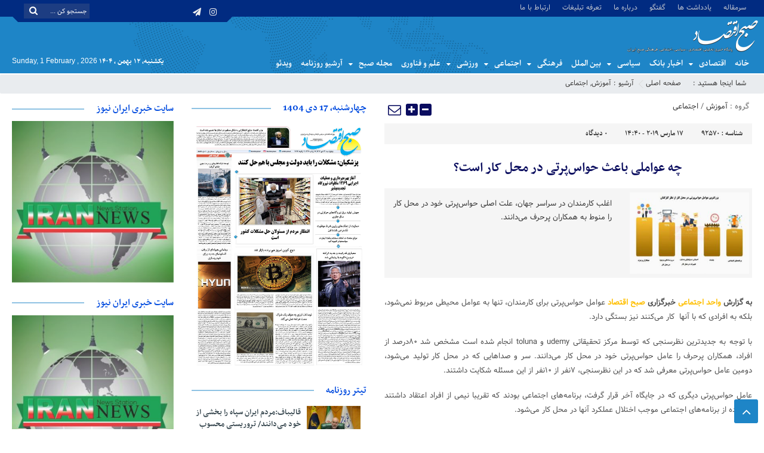

--- FILE ---
content_type: text/html; charset=UTF-8
request_url: https://sobh-eqtesad.ir/%DA%86%D9%87-%D8%B9%D9%88%D8%A7%D9%85%D9%84%DB%8C-%D8%A8%D8%A7%D8%B9%D8%AB-%D8%AD%D9%88%D8%A7%D8%B3%E2%80%8C%D9%BE%D8%B1%D8%AA%DB%8C-%D8%AF%D8%B1-%D9%85%D8%AD%D9%84-%DA%A9%D8%A7%D8%B1-%D8%A7%D8%B3/%D8%A7%D8%AC%D8%AA%D9%85%D8%A7%D8%B9%DB%8C/
body_size: 23329
content:
<!DOCTYPE html>
<html dir="rtl" lang="fa-IR" dir="rtl">
<head>
    <title>چه عواملی باعث حواس‌پرتی در محل کار است؟ - پایگاه خبری صبح اقتصاد آنلاین،تحلیل اقتصادی،اخبار اقتصادی | پایگاه خبری صبح اقتصاد آنلاین،تحلیل اقتصادی،اخبار اقتصادی</title>
<meta http-equiv="Content-Type" content="text/html; charset=utf-8" />
<meta http-equiv="Content-Language" content="fa">
<meta name="viewport" content="initial-scale=1.0, user-scalable=no, width=device-width">
<meta name="description" content="صبح اقتصاد"/>
<link rel="shortcut icon" href="https://sobh-eqtesad.ir/wp-content/uploads/2020/04/Logo0-1.png" />
<link href="https://sobh-eqtesad.ir/wp-content/themes/Aban-News-5.0/style.css" rel="stylesheet" type="text/css" />
<link href="https://sobh-eqtesad.ir/wp-content/themes/Aban-News-5.0/css/bootstrap.min.css" rel="stylesheet" type="text/css"/>
<script type="text/javascript" src="https://sobh-eqtesad.ir/wp-content/themes/Aban-News-5.0/js/jquery.js"></script>
<meta name='robots' content='index, follow, max-image-preview:large, max-snippet:-1, max-video-preview:-1' />

	<!-- This site is optimized with the Yoast SEO plugin v23.6 - https://yoast.com/wordpress/plugins/seo/ -->
	<link rel="canonical" href="https://sobh-eqtesad.ir/چه-عواملی-باعث-حواس‌پرتی-در-محل-کار-اس/اجتماعی/" />
	<meta property="og:locale" content="fa_IR" />
	<meta property="og:type" content="article" />
	<meta property="og:title" content="چه عواملی باعث حواس‌پرتی در محل کار است؟ - پایگاه خبری صبح اقتصاد آنلاین،تحلیل اقتصادی،اخبار اقتصادی" />
	<meta property="og:description" content="به گزارش واحد اجتماعی خبرگزاری صبح اقتصاد عوامل حواس‌پرتی برای کارمندان، تنها به عوامل محیطی مربوط نمی‌شود، بلکه به افرادی که با آنها  کار می‌کنند نیز بستگی دارد. با توجه به جدیدترین نظرسنجی که توسط مرکز تحقیقاتی udemy و toluna انجام شده است مشخص شد ۸۰درصد از افراد، همکاران پرحرف را عامل حواس‌پرتی خود در [&hellip;]" />
	<meta property="og:url" content="https://sobh-eqtesad.ir/چه-عواملی-باعث-حواس‌پرتی-در-محل-کار-اس/اجتماعی/" />
	<meta property="og:site_name" content="پایگاه خبری صبح اقتصاد آنلاین،تحلیل اقتصادی،اخبار اقتصادی" />
	<meta property="article:published_time" content="2019-03-17T11:10:36+00:00" />
	<meta property="article:modified_time" content="2019-03-17T09:44:53+00:00" />
	<meta property="og:image" content="https://sobh-eqtesad.ir/wp-content/uploads/2019/03/حواس-پرتی.jpg" />
	<meta property="og:image:width" content="576" />
	<meta property="og:image:height" content="410" />
	<meta property="og:image:type" content="image/jpeg" />
	<meta name="author" content="خبرنگار ۱۱۲۲" />
	<meta name="twitter:card" content="summary_large_image" />
	<meta name="twitter:label1" content="نوشته‌شده بدست" />
	<meta name="twitter:data1" content="خبرنگار ۱۱۲۲" />
	<script type="application/ld+json" class="yoast-schema-graph">{"@context":"https://schema.org","@graph":[{"@type":"WebPage","@id":"https://sobh-eqtesad.ir/%da%86%d9%87-%d8%b9%d9%88%d8%a7%d9%85%d9%84%db%8c-%d8%a8%d8%a7%d8%b9%d8%ab-%d8%ad%d9%88%d8%a7%d8%b3%e2%80%8c%d9%be%d8%b1%d8%aa%db%8c-%d8%af%d8%b1-%d9%85%d8%ad%d9%84-%da%a9%d8%a7%d8%b1-%d8%a7%d8%b3/%d8%a7%d8%ac%d8%aa%d9%85%d8%a7%d8%b9%db%8c/","url":"https://sobh-eqtesad.ir/%da%86%d9%87-%d8%b9%d9%88%d8%a7%d9%85%d9%84%db%8c-%d8%a8%d8%a7%d8%b9%d8%ab-%d8%ad%d9%88%d8%a7%d8%b3%e2%80%8c%d9%be%d8%b1%d8%aa%db%8c-%d8%af%d8%b1-%d9%85%d8%ad%d9%84-%da%a9%d8%a7%d8%b1-%d8%a7%d8%b3/%d8%a7%d8%ac%d8%aa%d9%85%d8%a7%d8%b9%db%8c/","name":"چه عواملی باعث حواس‌پرتی در محل کار است؟ - پایگاه خبری صبح اقتصاد آنلاین،تحلیل اقتصادی،اخبار اقتصادی","isPartOf":{"@id":"https://sobh-eqtesad.ir/#website"},"primaryImageOfPage":{"@id":"https://sobh-eqtesad.ir/%da%86%d9%87-%d8%b9%d9%88%d8%a7%d9%85%d9%84%db%8c-%d8%a8%d8%a7%d8%b9%d8%ab-%d8%ad%d9%88%d8%a7%d8%b3%e2%80%8c%d9%be%d8%b1%d8%aa%db%8c-%d8%af%d8%b1-%d9%85%d8%ad%d9%84-%da%a9%d8%a7%d8%b1-%d8%a7%d8%b3/%d8%a7%d8%ac%d8%aa%d9%85%d8%a7%d8%b9%db%8c/#primaryimage"},"image":{"@id":"https://sobh-eqtesad.ir/%da%86%d9%87-%d8%b9%d9%88%d8%a7%d9%85%d9%84%db%8c-%d8%a8%d8%a7%d8%b9%d8%ab-%d8%ad%d9%88%d8%a7%d8%b3%e2%80%8c%d9%be%d8%b1%d8%aa%db%8c-%d8%af%d8%b1-%d9%85%d8%ad%d9%84-%da%a9%d8%a7%d8%b1-%d8%a7%d8%b3/%d8%a7%d8%ac%d8%aa%d9%85%d8%a7%d8%b9%db%8c/#primaryimage"},"thumbnailUrl":"https://sobh-eqtesad.ir/wp-content/uploads/2019/03/حواس-پرتی.jpg","datePublished":"2019-03-17T11:10:36+00:00","dateModified":"2019-03-17T09:44:53+00:00","author":{"@id":"https://sobh-eqtesad.ir/#/schema/person/69c6f70218d6e110f2a4fb098d0c157f"},"breadcrumb":{"@id":"https://sobh-eqtesad.ir/%da%86%d9%87-%d8%b9%d9%88%d8%a7%d9%85%d9%84%db%8c-%d8%a8%d8%a7%d8%b9%d8%ab-%d8%ad%d9%88%d8%a7%d8%b3%e2%80%8c%d9%be%d8%b1%d8%aa%db%8c-%d8%af%d8%b1-%d9%85%d8%ad%d9%84-%da%a9%d8%a7%d8%b1-%d8%a7%d8%b3/%d8%a7%d8%ac%d8%aa%d9%85%d8%a7%d8%b9%db%8c/#breadcrumb"},"inLanguage":"fa-IR","potentialAction":[{"@type":"ReadAction","target":["https://sobh-eqtesad.ir/%da%86%d9%87-%d8%b9%d9%88%d8%a7%d9%85%d9%84%db%8c-%d8%a8%d8%a7%d8%b9%d8%ab-%d8%ad%d9%88%d8%a7%d8%b3%e2%80%8c%d9%be%d8%b1%d8%aa%db%8c-%d8%af%d8%b1-%d9%85%d8%ad%d9%84-%da%a9%d8%a7%d8%b1-%d8%a7%d8%b3/%d8%a7%d8%ac%d8%aa%d9%85%d8%a7%d8%b9%db%8c/"]}]},{"@type":"ImageObject","inLanguage":"fa-IR","@id":"https://sobh-eqtesad.ir/%da%86%d9%87-%d8%b9%d9%88%d8%a7%d9%85%d9%84%db%8c-%d8%a8%d8%a7%d8%b9%d8%ab-%d8%ad%d9%88%d8%a7%d8%b3%e2%80%8c%d9%be%d8%b1%d8%aa%db%8c-%d8%af%d8%b1-%d9%85%d8%ad%d9%84-%da%a9%d8%a7%d8%b1-%d8%a7%d8%b3/%d8%a7%d8%ac%d8%aa%d9%85%d8%a7%d8%b9%db%8c/#primaryimage","url":"https://sobh-eqtesad.ir/wp-content/uploads/2019/03/حواس-پرتی.jpg","contentUrl":"https://sobh-eqtesad.ir/wp-content/uploads/2019/03/حواس-پرتی.jpg","width":576,"height":410,"caption":"حواس پرتی"},{"@type":"BreadcrumbList","@id":"https://sobh-eqtesad.ir/%da%86%d9%87-%d8%b9%d9%88%d8%a7%d9%85%d9%84%db%8c-%d8%a8%d8%a7%d8%b9%d8%ab-%d8%ad%d9%88%d8%a7%d8%b3%e2%80%8c%d9%be%d8%b1%d8%aa%db%8c-%d8%af%d8%b1-%d9%85%d8%ad%d9%84-%da%a9%d8%a7%d8%b1-%d8%a7%d8%b3/%d8%a7%d8%ac%d8%aa%d9%85%d8%a7%d8%b9%db%8c/#breadcrumb","itemListElement":[{"@type":"ListItem","position":1,"name":"Home","item":"https://sobh-eqtesad.ir/"},{"@type":"ListItem","position":2,"name":"چه عواملی باعث حواس‌پرتی در محل کار است؟"}]},{"@type":"WebSite","@id":"https://sobh-eqtesad.ir/#website","url":"https://sobh-eqtesad.ir/","name":"پایگاه خبری صبح اقتصاد آنلاین،تحلیل اقتصادی،اخبار اقتصادی","description":"صبح اقتصاد","potentialAction":[{"@type":"SearchAction","target":{"@type":"EntryPoint","urlTemplate":"https://sobh-eqtesad.ir/?s={search_term_string}"},"query-input":{"@type":"PropertyValueSpecification","valueRequired":true,"valueName":"search_term_string"}}],"inLanguage":"fa-IR"},{"@type":"Person","@id":"https://sobh-eqtesad.ir/#/schema/person/69c6f70218d6e110f2a4fb098d0c157f","name":"خبرنگار ۱۱۲۲","url":"https://sobh-eqtesad.ir/author/mnai/"}]}</script>
	<!-- / Yoast SEO plugin. -->


<link rel="alternate" type="application/rss+xml" title="پایگاه خبری صبح اقتصاد آنلاین،تحلیل اقتصادی،اخبار اقتصادی &raquo; چه عواملی باعث حواس‌پرتی در محل کار است؟ خوراک دیدگاه‌ها" href="https://sobh-eqtesad.ir/%da%86%d9%87-%d8%b9%d9%88%d8%a7%d9%85%d9%84%db%8c-%d8%a8%d8%a7%d8%b9%d8%ab-%d8%ad%d9%88%d8%a7%d8%b3%e2%80%8c%d9%be%d8%b1%d8%aa%db%8c-%d8%af%d8%b1-%d9%85%d8%ad%d9%84-%da%a9%d8%a7%d8%b1-%d8%a7%d8%b3/%d8%a7%d8%ac%d8%aa%d9%85%d8%a7%d8%b9%db%8c/feed/" />
<script type="text/javascript">
/* <![CDATA[ */
window._wpemojiSettings = {"baseUrl":"https:\/\/s.w.org\/images\/core\/emoji\/15.0.3\/72x72\/","ext":".png","svgUrl":"https:\/\/s.w.org\/images\/core\/emoji\/15.0.3\/svg\/","svgExt":".svg","source":{"concatemoji":"https:\/\/sobh-eqtesad.ir\/wp-includes\/js\/wp-emoji-release.min.js?ver=6.6.4"}};
/*! This file is auto-generated */
!function(i,n){var o,s,e;function c(e){try{var t={supportTests:e,timestamp:(new Date).valueOf()};sessionStorage.setItem(o,JSON.stringify(t))}catch(e){}}function p(e,t,n){e.clearRect(0,0,e.canvas.width,e.canvas.height),e.fillText(t,0,0);var t=new Uint32Array(e.getImageData(0,0,e.canvas.width,e.canvas.height).data),r=(e.clearRect(0,0,e.canvas.width,e.canvas.height),e.fillText(n,0,0),new Uint32Array(e.getImageData(0,0,e.canvas.width,e.canvas.height).data));return t.every(function(e,t){return e===r[t]})}function u(e,t,n){switch(t){case"flag":return n(e,"\ud83c\udff3\ufe0f\u200d\u26a7\ufe0f","\ud83c\udff3\ufe0f\u200b\u26a7\ufe0f")?!1:!n(e,"\ud83c\uddfa\ud83c\uddf3","\ud83c\uddfa\u200b\ud83c\uddf3")&&!n(e,"\ud83c\udff4\udb40\udc67\udb40\udc62\udb40\udc65\udb40\udc6e\udb40\udc67\udb40\udc7f","\ud83c\udff4\u200b\udb40\udc67\u200b\udb40\udc62\u200b\udb40\udc65\u200b\udb40\udc6e\u200b\udb40\udc67\u200b\udb40\udc7f");case"emoji":return!n(e,"\ud83d\udc26\u200d\u2b1b","\ud83d\udc26\u200b\u2b1b")}return!1}function f(e,t,n){var r="undefined"!=typeof WorkerGlobalScope&&self instanceof WorkerGlobalScope?new OffscreenCanvas(300,150):i.createElement("canvas"),a=r.getContext("2d",{willReadFrequently:!0}),o=(a.textBaseline="top",a.font="600 32px Arial",{});return e.forEach(function(e){o[e]=t(a,e,n)}),o}function t(e){var t=i.createElement("script");t.src=e,t.defer=!0,i.head.appendChild(t)}"undefined"!=typeof Promise&&(o="wpEmojiSettingsSupports",s=["flag","emoji"],n.supports={everything:!0,everythingExceptFlag:!0},e=new Promise(function(e){i.addEventListener("DOMContentLoaded",e,{once:!0})}),new Promise(function(t){var n=function(){try{var e=JSON.parse(sessionStorage.getItem(o));if("object"==typeof e&&"number"==typeof e.timestamp&&(new Date).valueOf()<e.timestamp+604800&&"object"==typeof e.supportTests)return e.supportTests}catch(e){}return null}();if(!n){if("undefined"!=typeof Worker&&"undefined"!=typeof OffscreenCanvas&&"undefined"!=typeof URL&&URL.createObjectURL&&"undefined"!=typeof Blob)try{var e="postMessage("+f.toString()+"("+[JSON.stringify(s),u.toString(),p.toString()].join(",")+"));",r=new Blob([e],{type:"text/javascript"}),a=new Worker(URL.createObjectURL(r),{name:"wpTestEmojiSupports"});return void(a.onmessage=function(e){c(n=e.data),a.terminate(),t(n)})}catch(e){}c(n=f(s,u,p))}t(n)}).then(function(e){for(var t in e)n.supports[t]=e[t],n.supports.everything=n.supports.everything&&n.supports[t],"flag"!==t&&(n.supports.everythingExceptFlag=n.supports.everythingExceptFlag&&n.supports[t]);n.supports.everythingExceptFlag=n.supports.everythingExceptFlag&&!n.supports.flag,n.DOMReady=!1,n.readyCallback=function(){n.DOMReady=!0}}).then(function(){return e}).then(function(){var e;n.supports.everything||(n.readyCallback(),(e=n.source||{}).concatemoji?t(e.concatemoji):e.wpemoji&&e.twemoji&&(t(e.twemoji),t(e.wpemoji)))}))}((window,document),window._wpemojiSettings);
/* ]]> */
</script>
<style id='wp-emoji-styles-inline-css' type='text/css'>

	img.wp-smiley, img.emoji {
		display: inline !important;
		border: none !important;
		box-shadow: none !important;
		height: 1em !important;
		width: 1em !important;
		margin: 0 0.07em !important;
		vertical-align: -0.1em !important;
		background: none !important;
		padding: 0 !important;
	}
</style>
<link rel='stylesheet' id='wp-block-library-rtl-css' href='https://sobh-eqtesad.ir/wp-includes/css/dist/block-library/style-rtl.min.css?ver=6.6.4' type='text/css' media='all' />
<style id='classic-theme-styles-inline-css' type='text/css'>
/*! This file is auto-generated */
.wp-block-button__link{color:#fff;background-color:#32373c;border-radius:9999px;box-shadow:none;text-decoration:none;padding:calc(.667em + 2px) calc(1.333em + 2px);font-size:1.125em}.wp-block-file__button{background:#32373c;color:#fff;text-decoration:none}
</style>
<style id='global-styles-inline-css' type='text/css'>
:root{--wp--preset--aspect-ratio--square: 1;--wp--preset--aspect-ratio--4-3: 4/3;--wp--preset--aspect-ratio--3-4: 3/4;--wp--preset--aspect-ratio--3-2: 3/2;--wp--preset--aspect-ratio--2-3: 2/3;--wp--preset--aspect-ratio--16-9: 16/9;--wp--preset--aspect-ratio--9-16: 9/16;--wp--preset--color--black: #000000;--wp--preset--color--cyan-bluish-gray: #abb8c3;--wp--preset--color--white: #ffffff;--wp--preset--color--pale-pink: #f78da7;--wp--preset--color--vivid-red: #cf2e2e;--wp--preset--color--luminous-vivid-orange: #ff6900;--wp--preset--color--luminous-vivid-amber: #fcb900;--wp--preset--color--light-green-cyan: #7bdcb5;--wp--preset--color--vivid-green-cyan: #00d084;--wp--preset--color--pale-cyan-blue: #8ed1fc;--wp--preset--color--vivid-cyan-blue: #0693e3;--wp--preset--color--vivid-purple: #9b51e0;--wp--preset--gradient--vivid-cyan-blue-to-vivid-purple: linear-gradient(135deg,rgba(6,147,227,1) 0%,rgb(155,81,224) 100%);--wp--preset--gradient--light-green-cyan-to-vivid-green-cyan: linear-gradient(135deg,rgb(122,220,180) 0%,rgb(0,208,130) 100%);--wp--preset--gradient--luminous-vivid-amber-to-luminous-vivid-orange: linear-gradient(135deg,rgba(252,185,0,1) 0%,rgba(255,105,0,1) 100%);--wp--preset--gradient--luminous-vivid-orange-to-vivid-red: linear-gradient(135deg,rgba(255,105,0,1) 0%,rgb(207,46,46) 100%);--wp--preset--gradient--very-light-gray-to-cyan-bluish-gray: linear-gradient(135deg,rgb(238,238,238) 0%,rgb(169,184,195) 100%);--wp--preset--gradient--cool-to-warm-spectrum: linear-gradient(135deg,rgb(74,234,220) 0%,rgb(151,120,209) 20%,rgb(207,42,186) 40%,rgb(238,44,130) 60%,rgb(251,105,98) 80%,rgb(254,248,76) 100%);--wp--preset--gradient--blush-light-purple: linear-gradient(135deg,rgb(255,206,236) 0%,rgb(152,150,240) 100%);--wp--preset--gradient--blush-bordeaux: linear-gradient(135deg,rgb(254,205,165) 0%,rgb(254,45,45) 50%,rgb(107,0,62) 100%);--wp--preset--gradient--luminous-dusk: linear-gradient(135deg,rgb(255,203,112) 0%,rgb(199,81,192) 50%,rgb(65,88,208) 100%);--wp--preset--gradient--pale-ocean: linear-gradient(135deg,rgb(255,245,203) 0%,rgb(182,227,212) 50%,rgb(51,167,181) 100%);--wp--preset--gradient--electric-grass: linear-gradient(135deg,rgb(202,248,128) 0%,rgb(113,206,126) 100%);--wp--preset--gradient--midnight: linear-gradient(135deg,rgb(2,3,129) 0%,rgb(40,116,252) 100%);--wp--preset--font-size--small: 13px;--wp--preset--font-size--medium: 20px;--wp--preset--font-size--large: 36px;--wp--preset--font-size--x-large: 42px;--wp--preset--spacing--20: 0.44rem;--wp--preset--spacing--30: 0.67rem;--wp--preset--spacing--40: 1rem;--wp--preset--spacing--50: 1.5rem;--wp--preset--spacing--60: 2.25rem;--wp--preset--spacing--70: 3.38rem;--wp--preset--spacing--80: 5.06rem;--wp--preset--shadow--natural: 6px 6px 9px rgba(0, 0, 0, 0.2);--wp--preset--shadow--deep: 12px 12px 50px rgba(0, 0, 0, 0.4);--wp--preset--shadow--sharp: 6px 6px 0px rgba(0, 0, 0, 0.2);--wp--preset--shadow--outlined: 6px 6px 0px -3px rgba(255, 255, 255, 1), 6px 6px rgba(0, 0, 0, 1);--wp--preset--shadow--crisp: 6px 6px 0px rgba(0, 0, 0, 1);}:where(.is-layout-flex){gap: 0.5em;}:where(.is-layout-grid){gap: 0.5em;}body .is-layout-flex{display: flex;}.is-layout-flex{flex-wrap: wrap;align-items: center;}.is-layout-flex > :is(*, div){margin: 0;}body .is-layout-grid{display: grid;}.is-layout-grid > :is(*, div){margin: 0;}:where(.wp-block-columns.is-layout-flex){gap: 2em;}:where(.wp-block-columns.is-layout-grid){gap: 2em;}:where(.wp-block-post-template.is-layout-flex){gap: 1.25em;}:where(.wp-block-post-template.is-layout-grid){gap: 1.25em;}.has-black-color{color: var(--wp--preset--color--black) !important;}.has-cyan-bluish-gray-color{color: var(--wp--preset--color--cyan-bluish-gray) !important;}.has-white-color{color: var(--wp--preset--color--white) !important;}.has-pale-pink-color{color: var(--wp--preset--color--pale-pink) !important;}.has-vivid-red-color{color: var(--wp--preset--color--vivid-red) !important;}.has-luminous-vivid-orange-color{color: var(--wp--preset--color--luminous-vivid-orange) !important;}.has-luminous-vivid-amber-color{color: var(--wp--preset--color--luminous-vivid-amber) !important;}.has-light-green-cyan-color{color: var(--wp--preset--color--light-green-cyan) !important;}.has-vivid-green-cyan-color{color: var(--wp--preset--color--vivid-green-cyan) !important;}.has-pale-cyan-blue-color{color: var(--wp--preset--color--pale-cyan-blue) !important;}.has-vivid-cyan-blue-color{color: var(--wp--preset--color--vivid-cyan-blue) !important;}.has-vivid-purple-color{color: var(--wp--preset--color--vivid-purple) !important;}.has-black-background-color{background-color: var(--wp--preset--color--black) !important;}.has-cyan-bluish-gray-background-color{background-color: var(--wp--preset--color--cyan-bluish-gray) !important;}.has-white-background-color{background-color: var(--wp--preset--color--white) !important;}.has-pale-pink-background-color{background-color: var(--wp--preset--color--pale-pink) !important;}.has-vivid-red-background-color{background-color: var(--wp--preset--color--vivid-red) !important;}.has-luminous-vivid-orange-background-color{background-color: var(--wp--preset--color--luminous-vivid-orange) !important;}.has-luminous-vivid-amber-background-color{background-color: var(--wp--preset--color--luminous-vivid-amber) !important;}.has-light-green-cyan-background-color{background-color: var(--wp--preset--color--light-green-cyan) !important;}.has-vivid-green-cyan-background-color{background-color: var(--wp--preset--color--vivid-green-cyan) !important;}.has-pale-cyan-blue-background-color{background-color: var(--wp--preset--color--pale-cyan-blue) !important;}.has-vivid-cyan-blue-background-color{background-color: var(--wp--preset--color--vivid-cyan-blue) !important;}.has-vivid-purple-background-color{background-color: var(--wp--preset--color--vivid-purple) !important;}.has-black-border-color{border-color: var(--wp--preset--color--black) !important;}.has-cyan-bluish-gray-border-color{border-color: var(--wp--preset--color--cyan-bluish-gray) !important;}.has-white-border-color{border-color: var(--wp--preset--color--white) !important;}.has-pale-pink-border-color{border-color: var(--wp--preset--color--pale-pink) !important;}.has-vivid-red-border-color{border-color: var(--wp--preset--color--vivid-red) !important;}.has-luminous-vivid-orange-border-color{border-color: var(--wp--preset--color--luminous-vivid-orange) !important;}.has-luminous-vivid-amber-border-color{border-color: var(--wp--preset--color--luminous-vivid-amber) !important;}.has-light-green-cyan-border-color{border-color: var(--wp--preset--color--light-green-cyan) !important;}.has-vivid-green-cyan-border-color{border-color: var(--wp--preset--color--vivid-green-cyan) !important;}.has-pale-cyan-blue-border-color{border-color: var(--wp--preset--color--pale-cyan-blue) !important;}.has-vivid-cyan-blue-border-color{border-color: var(--wp--preset--color--vivid-cyan-blue) !important;}.has-vivid-purple-border-color{border-color: var(--wp--preset--color--vivid-purple) !important;}.has-vivid-cyan-blue-to-vivid-purple-gradient-background{background: var(--wp--preset--gradient--vivid-cyan-blue-to-vivid-purple) !important;}.has-light-green-cyan-to-vivid-green-cyan-gradient-background{background: var(--wp--preset--gradient--light-green-cyan-to-vivid-green-cyan) !important;}.has-luminous-vivid-amber-to-luminous-vivid-orange-gradient-background{background: var(--wp--preset--gradient--luminous-vivid-amber-to-luminous-vivid-orange) !important;}.has-luminous-vivid-orange-to-vivid-red-gradient-background{background: var(--wp--preset--gradient--luminous-vivid-orange-to-vivid-red) !important;}.has-very-light-gray-to-cyan-bluish-gray-gradient-background{background: var(--wp--preset--gradient--very-light-gray-to-cyan-bluish-gray) !important;}.has-cool-to-warm-spectrum-gradient-background{background: var(--wp--preset--gradient--cool-to-warm-spectrum) !important;}.has-blush-light-purple-gradient-background{background: var(--wp--preset--gradient--blush-light-purple) !important;}.has-blush-bordeaux-gradient-background{background: var(--wp--preset--gradient--blush-bordeaux) !important;}.has-luminous-dusk-gradient-background{background: var(--wp--preset--gradient--luminous-dusk) !important;}.has-pale-ocean-gradient-background{background: var(--wp--preset--gradient--pale-ocean) !important;}.has-electric-grass-gradient-background{background: var(--wp--preset--gradient--electric-grass) !important;}.has-midnight-gradient-background{background: var(--wp--preset--gradient--midnight) !important;}.has-small-font-size{font-size: var(--wp--preset--font-size--small) !important;}.has-medium-font-size{font-size: var(--wp--preset--font-size--medium) !important;}.has-large-font-size{font-size: var(--wp--preset--font-size--large) !important;}.has-x-large-font-size{font-size: var(--wp--preset--font-size--x-large) !important;}
:where(.wp-block-post-template.is-layout-flex){gap: 1.25em;}:where(.wp-block-post-template.is-layout-grid){gap: 1.25em;}
:where(.wp-block-columns.is-layout-flex){gap: 2em;}:where(.wp-block-columns.is-layout-grid){gap: 2em;}
:root :where(.wp-block-pullquote){font-size: 1.5em;line-height: 1.6;}
</style>
<link rel="https://api.w.org/" href="https://sobh-eqtesad.ir/wp-json/" /><link rel="alternate" title="JSON" type="application/json" href="https://sobh-eqtesad.ir/wp-json/wp/v2/posts/92570" /><link rel="EditURI" type="application/rsd+xml" title="RSD" href="https://sobh-eqtesad.ir/xmlrpc.php?rsd" />
<meta name="generator" content="WordPress 6.6.4" />
<link rel='shortlink' href='https://sobh-eqtesad.ir/?p=92570' />
<link rel="alternate" title="oEmbed (JSON)" type="application/json+oembed" href="https://sobh-eqtesad.ir/wp-json/oembed/1.0/embed?url=https%3A%2F%2Fsobh-eqtesad.ir%2F%25da%2586%25d9%2587-%25d8%25b9%25d9%2588%25d8%25a7%25d9%2585%25d9%2584%25db%258c-%25d8%25a8%25d8%25a7%25d8%25b9%25d8%25ab-%25d8%25ad%25d9%2588%25d8%25a7%25d8%25b3%25e2%2580%258c%25d9%25be%25d8%25b1%25d8%25aa%25db%258c-%25d8%25af%25d8%25b1-%25d9%2585%25d8%25ad%25d9%2584-%25da%25a9%25d8%25a7%25d8%25b1-%25d8%25a7%25d8%25b3%2F%25d8%25a7%25d8%25ac%25d8%25aa%25d9%2585%25d8%25a7%25d8%25b9%25db%258c%2F" />
<link rel="alternate" title="oEmbed (XML)" type="text/xml+oembed" href="https://sobh-eqtesad.ir/wp-json/oembed/1.0/embed?url=https%3A%2F%2Fsobh-eqtesad.ir%2F%25da%2586%25d9%2587-%25d8%25b9%25d9%2588%25d8%25a7%25d9%2585%25d9%2584%25db%258c-%25d8%25a8%25d8%25a7%25d8%25b9%25d8%25ab-%25d8%25ad%25d9%2588%25d8%25a7%25d8%25b3%25e2%2580%258c%25d9%25be%25d8%25b1%25d8%25aa%25db%258c-%25d8%25af%25d8%25b1-%25d9%2585%25d8%25ad%25d9%2584-%25da%25a9%25d8%25a7%25d8%25b1-%25d8%25a7%25d8%25b3%2F%25d8%25a7%25d8%25ac%25d8%25aa%25d9%2585%25d8%25a7%25d8%25b9%25db%258c%2F&#038;format=xml" />
<meta name="generator" content="Powered by WPBakery Page Builder - drag and drop page builder for WordPress."/>
<link rel="icon" href="https://sobh-eqtesad.ir/wp-content/uploads/2020/04/Logo0-1.png" sizes="32x32" />
<link rel="icon" href="https://sobh-eqtesad.ir/wp-content/uploads/2020/04/Logo0-1.png" sizes="192x192" />
<link rel="apple-touch-icon" href="https://sobh-eqtesad.ir/wp-content/uploads/2020/04/Logo0-1.png" />
<meta name="msapplication-TileImage" content="https://sobh-eqtesad.ir/wp-content/uploads/2020/04/Logo0-1.png" />
<noscript><style> .wpb_animate_when_almost_visible { opacity: 1; }</style></noscript>  
</head>
<body>
<base target="_blank"><div class="top-m">
<div class="container">
<div class="top-nav-1"><div class="menu-menu-header-container"><ul id="menu-menu-header" class="menu"><li id="menu-item-38054" class="menu-item menu-item-type-taxonomy menu-item-object-category menu-item-38054"><a href="https://sobh-eqtesad.ir/category/%d8%b3%d8%b1%d9%85%d9%82%d8%a7%d9%84%d9%87/">سرمقاله</a></li>
<li id="menu-item-38055" class="menu-item menu-item-type-taxonomy menu-item-object-category menu-item-38055"><a href="https://sobh-eqtesad.ir/category/%db%8c%d8%a7%d8%af%d8%af%d8%a7%d8%b4%d8%aa-%d9%87%d8%a7/">یادداشت ها</a></li>
<li id="menu-item-38056" class="menu-item menu-item-type-taxonomy menu-item-object-category menu-item-38056"><a href="https://sobh-eqtesad.ir/category/%da%af%d9%81%d8%aa%da%af%d9%88/">گفتگو</a></li>
<li id="menu-item-38420" class="menu-item menu-item-type-post_type menu-item-object-page menu-item-38420"><a href="https://sobh-eqtesad.ir/%d8%af%d8%b1%d8%a8%d8%a7%d8%b1%d9%87-%d9%85%d8%a7/">درباره ما</a></li>
<li id="menu-item-42800" class="menu-item menu-item-type-post_type menu-item-object-page menu-item-42800"><a href="https://sobh-eqtesad.ir/ads/">تعرفه تبلیغات</a></li>
<li id="menu-item-76062" class="menu-item menu-item-type-post_type menu-item-object-page menu-item-76062"><a href="https://sobh-eqtesad.ir/%d8%a7%d8%b1%d8%aa%d8%a8%d8%a7%d8%b7-%d8%a8%d8%a7-%d9%85%d8%a7/">ارتباط با ما</a></li>
</ul></div></div>
<div id="date">
				                    <form role="search" method="get" class="searchform" action="https://sobh-eqtesad.ir">
                        <input type="text" class="search-field" placeholder="جستجو کن ..." value="" name="s" />
						<button><i class="fa fa-search"></i></button>
                    </form>
										
<ul class="social">
<li><a href="http://instagram.com/sobheqtesad"><i class="fa fa-instagram"></i></a></li><li><a href="https://t.me/sobheqtesad"><i class="fa fa-paper-plane"></i></a></li>		
</ul> </div>
</div>
</div>
<header id="header">
    <div class="container">
      <div id="logo">
      <a href="https://sobh-eqtesad.ir">
          <img src="https://sobh-eqtesad.ir/wp-content/uploads/2019/07/logo-sObhe-eghtsad.png" alt="پایگاه خبری صبح اقتصاد آنلاین،تحلیل اقتصادی،اخبار اقتصادی">
           </a>
      </div><!-- logo --> 
    </div><!--/.container-fluid-->
</header>
<div class="container">
<div class="primary-nav">
<div class="menu-mian-menu-container"><ul id="menu-mian-menu" class="menu"><li id="menu-item-90004" class="menu-item menu-item-type-custom menu-item-object-custom menu-item-home menu-item-90004"><a href="https://sobh-eqtesad.ir">خانه</a></li>
<li id="menu-item-37929" class="menu-item menu-item-type-taxonomy menu-item-object-category menu-item-has-children menu-item-37929"><a href="https://sobh-eqtesad.ir/category/%d8%a7%d9%82%d8%aa%d8%b5%d8%a7%d8%af%db%8c/">اقتصادی</a>
<ul class="sub-menu">
	<li id="menu-item-37941" class="menu-item menu-item-type-taxonomy menu-item-object-category menu-item-37941"><a href="https://sobh-eqtesad.ir/category/%d8%a7%d9%82%d8%aa%d8%b5%d8%a7%d8%af%db%8c/%d8%a7%d8%b4%d8%aa%d8%ba%d8%a7%d9%84/">اشتغال</a></li>
	<li id="menu-item-37932" class="menu-item menu-item-type-taxonomy menu-item-object-category menu-item-37932"><a href="https://sobh-eqtesad.ir/category/%d8%a7%d9%82%d8%aa%d8%b5%d8%a7%d8%af%db%8c/%d8%a8%d8%a7%d8%b2%d8%b1%da%af%d8%a7%d9%86%db%8c-%d9%88-%d8%aa%d8%ac%d8%a7%d8%b1%d8%aa/">بازرگانی و تجارت</a></li>
	<li id="menu-item-37931" class="menu-item menu-item-type-taxonomy menu-item-object-category menu-item-37931"><a href="https://sobh-eqtesad.ir/category/%d8%a7%d9%82%d8%aa%d8%b5%d8%a7%d8%af%db%8c/%d8%a8%d8%a7%d9%86%da%a9-%d9%88-%d8%a8%db%8c%d9%85%d9%87/">بانک و بیمه</a></li>
	<li id="menu-item-37914" class="menu-item menu-item-type-taxonomy menu-item-object-category menu-item-37914"><a href="https://sobh-eqtesad.ir/category/%d8%a7%d9%82%d8%aa%d8%b5%d8%a7%d8%af%db%8c/%d8%a8%d9%88%d8%b1%d8%b3/">بورس</a></li>
	<li id="menu-item-37933" class="menu-item menu-item-type-taxonomy menu-item-object-category menu-item-37933"><a href="https://sobh-eqtesad.ir/category/%d8%a7%d9%82%d8%aa%d8%b5%d8%a7%d8%af%db%8c/%d8%ad%d9%85%d9%84-%d9%88-%d9%86%d9%82%d9%84/">حمل و نقل</a></li>
	<li id="menu-item-37934" class="menu-item menu-item-type-taxonomy menu-item-object-category menu-item-37934"><a href="https://sobh-eqtesad.ir/category/%d8%a7%d9%82%d8%aa%d8%b5%d8%a7%d8%af%db%8c/%d8%b5%d9%86%d8%b9%d8%aa-%d9%88-%d9%85%d8%b9%d8%af%d9%86/">صنعت و معدن</a></li>
	<li id="menu-item-89055" class="menu-item menu-item-type-taxonomy menu-item-object-category menu-item-89055"><a href="https://sobh-eqtesad.ir/category/%d8%a7%d9%82%d8%aa%d8%b5%d8%a7%d8%af%db%8c/%d9%82%db%8c%d9%85%d8%aa-%d8%ae%d9%88%d8%af%d8%b1%d9%88/">قیمت خودرو</a></li>
	<li id="menu-item-37935" class="menu-item menu-item-type-taxonomy menu-item-object-category menu-item-37935"><a href="https://sobh-eqtesad.ir/category/%d8%a7%d9%82%d8%aa%d8%b5%d8%a7%d8%af%db%8c/%da%a9%d8%b4%d8%a7%d9%88%d8%b1%d8%b2%db%8c-%d9%88-%d8%af%d8%a7%d9%85%d8%af%d8%a7%d8%b1%db%8c/">کشاورزی و دامداری</a></li>
	<li id="menu-item-37936" class="menu-item menu-item-type-taxonomy menu-item-object-category menu-item-37936"><a href="https://sobh-eqtesad.ir/category/%d8%a7%d9%82%d8%aa%d8%b5%d8%a7%d8%af%db%8c/%d9%85%d8%b3%da%a9%d9%86-%d9%88-%d8%b9%d9%85%d8%b1%d8%a7%d9%86/">مسکن و عمران</a></li>
	<li id="menu-item-37937" class="menu-item menu-item-type-taxonomy menu-item-object-category menu-item-37937"><a href="https://sobh-eqtesad.ir/category/%d8%a7%d9%82%d8%aa%d8%b5%d8%a7%d8%af%db%8c/%d9%86%d9%81%d8%aa-%d9%88-%d8%a7%d9%86%d8%b1%da%98%db%8c/">نفت و انرژی</a></li>
</ul>
</li>
<li id="menu-item-95431" class="menu-item menu-item-type-custom menu-item-object-custom menu-item-95431"><a href="https://sobh-eqtesad.ir/category/%D8%A7%D8%AE%D8%A8%D8%A7%D8%B1-%D8%A8%D8%A7%D9%86%DA%A9/">اخبار بانک</a></li>
<li id="menu-item-37938" class="menu-item menu-item-type-taxonomy menu-item-object-category menu-item-has-children menu-item-37938"><a href="https://sobh-eqtesad.ir/category/%d8%b3%db%8c%d8%a7%d8%b3%db%8c/">سیاسی</a>
<ul class="sub-menu">
	<li id="menu-item-37939" class="menu-item menu-item-type-taxonomy menu-item-object-category menu-item-37939"><a href="https://sobh-eqtesad.ir/category/%d8%b3%db%8c%d8%a7%d8%b3%db%8c/%d8%b3%db%8c%d8%a7%d8%b3%d8%aa-%d8%af%d8%a7%d8%ae%d9%84%db%8c/">سیاست داخلی</a></li>
	<li id="menu-item-89060" class="menu-item menu-item-type-taxonomy menu-item-object-category menu-item-89060"><a href="https://sobh-eqtesad.ir/category/%d8%b3%db%8c%d8%a7%d8%b3%db%8c/%d9%85%d8%ac%d9%84%d8%b3-%d8%b4%d9%88%d8%b1%d8%a7%db%8c-%d8%a7%d8%b3%d9%84%d8%a7%d9%85%db%8c/">مجلس شورای اسلامی</a></li>
	<li id="menu-item-37940" class="menu-item menu-item-type-taxonomy menu-item-object-category menu-item-37940"><a href="https://sobh-eqtesad.ir/category/%d8%b3%db%8c%d8%a7%d8%b3%db%8c/%d8%b3%db%8c%d8%a7%d8%b3%d8%aa-%d8%ae%d8%a7%d8%b1%d8%ac%db%8c/">سیاست خارجی</a></li>
</ul>
</li>
<li id="menu-item-37942" class="menu-item menu-item-type-taxonomy menu-item-object-category menu-item-37942"><a href="https://sobh-eqtesad.ir/category/%d8%a8%db%8c%d9%86-%d8%a7%d9%84%d9%85%d9%84%d9%84/">بین الملل</a></li>
<li id="menu-item-37943" class="menu-item menu-item-type-taxonomy menu-item-object-category menu-item-has-children menu-item-37943"><a href="https://sobh-eqtesad.ir/category/%d9%81%d8%b1%d9%87%d9%86%da%af%db%8c/">فرهنگی</a>
<ul class="sub-menu">
	<li id="menu-item-37944" class="menu-item menu-item-type-taxonomy menu-item-object-category menu-item-37944"><a href="https://sobh-eqtesad.ir/category/%d9%81%d8%b1%d9%87%d9%86%da%af%db%8c/%d8%aa%d9%84%d9%88%db%8c%d8%b2%db%8c%d9%88%d9%86%d8%8c%d8%b3%db%8c%d9%86%d9%85%d8%a7-%d9%88-%d8%aa%d8%a6%d8%a7%d8%aa%d8%b1/">تلویزیون،سینما و تئاتر</a></li>
	<li id="menu-item-37945" class="menu-item menu-item-type-taxonomy menu-item-object-category menu-item-37945"><a href="https://sobh-eqtesad.ir/category/%d9%81%d8%b1%d9%87%d9%86%da%af%db%8c/%da%a9%d8%aa%d8%a7%d8%a8-%d9%88-%d9%85%d8%b7%d8%a8%d9%88%d8%b9%d8%a7%d8%aa/">کتاب و مطبوعات</a></li>
	<li id="menu-item-37946" class="menu-item menu-item-type-taxonomy menu-item-object-category menu-item-37946"><a href="https://sobh-eqtesad.ir/category/%d9%85%d8%b0%d9%87%d8%a8%db%8c/">مذهبی</a></li>
	<li id="menu-item-37947" class="menu-item menu-item-type-taxonomy menu-item-object-category menu-item-37947"><a href="https://sobh-eqtesad.ir/category/%d9%81%d8%b1%d9%87%d9%86%da%af%db%8c/%d9%85%d9%88%d8%b3%db%8c%d9%82%db%8c/">موسیقی</a></li>
	<li id="menu-item-37948" class="menu-item menu-item-type-taxonomy menu-item-object-category menu-item-37948"><a href="https://sobh-eqtesad.ir/category/%d9%81%d8%b1%d9%87%d9%86%da%af%db%8c/%d9%87%d9%86%d8%b1%db%8c/">هنری</a></li>
</ul>
</li>
<li id="menu-item-37950" class="menu-item menu-item-type-taxonomy menu-item-object-category current-post-ancestor current-menu-parent current-post-parent menu-item-has-children menu-item-37950"><a href="https://sobh-eqtesad.ir/category/%d8%a7%d8%ac%d8%aa%d9%85%d8%a7%d8%b9%db%8c/">اجتماعی</a>
<ul class="sub-menu">
	<li id="menu-item-37951" class="menu-item menu-item-type-taxonomy menu-item-object-category current-post-ancestor current-menu-parent current-post-parent menu-item-37951"><a href="https://sobh-eqtesad.ir/category/%d8%a7%d8%ac%d8%aa%d9%85%d8%a7%d8%b9%db%8c/%d8%a2%d9%85%d9%88%d8%b2%d8%b4/">آموزش</a></li>
	<li id="menu-item-37952" class="menu-item menu-item-type-taxonomy menu-item-object-category menu-item-37952"><a href="https://sobh-eqtesad.ir/category/%d8%b3%d9%84%d8%a7%d9%85%d8%aa/%d8%a8%d9%87%d8%af%d8%a7%d8%b4%d8%aa/">بهداشت</a></li>
	<li id="menu-item-89058" class="menu-item menu-item-type-taxonomy menu-item-object-category menu-item-89058"><a href="https://sobh-eqtesad.ir/category/%d8%a7%d8%ac%d8%aa%d9%85%d8%a7%d8%b9%db%8c/%d8%ad%d9%82%d9%88%d9%82%db%8c-%d9%88-%d9%82%d8%b6%d8%a7%db%8c%db%8c/">حقوقی و قضایی</a></li>
	<li id="menu-item-37953" class="menu-item menu-item-type-taxonomy menu-item-object-category menu-item-37953"><a href="https://sobh-eqtesad.ir/category/%d8%a7%d8%ac%d8%aa%d9%85%d8%a7%d8%b9%db%8c/%d8%ad%d9%88%d8%a7%d8%af%d8%ab/">حوادث</a></li>
	<li id="menu-item-37954" class="menu-item menu-item-type-taxonomy menu-item-object-category menu-item-37954"><a href="https://sobh-eqtesad.ir/category/%d8%a7%d8%ac%d8%aa%d9%85%d8%a7%d8%b9%db%8c/%d8%b1%d9%81%d8%a7%d9%87/">رفاه</a></li>
	<li id="menu-item-89059" class="menu-item menu-item-type-taxonomy menu-item-object-category menu-item-89059"><a href="https://sobh-eqtesad.ir/category/%d8%a7%d8%ac%d8%aa%d9%85%d8%a7%d8%b9%db%8c/%d9%85%d8%ad%db%8c%d8%b7-%d8%b2%db%8c%d8%b3%d8%aa/">محیط زیست</a></li>
	<li id="menu-item-89061" class="menu-item menu-item-type-taxonomy menu-item-object-category menu-item-89061"><a href="https://sobh-eqtesad.ir/category/%d8%a7%d8%ac%d8%aa%d9%85%d8%a7%d8%b9%db%8c/%d8%b1%d9%88%d8%a7%d9%86%d8%b4%d9%86%d8%a7%d8%b3%db%8c/">روانشناسی</a></li>
	<li id="menu-item-37955" class="menu-item menu-item-type-taxonomy menu-item-object-category menu-item-37955"><a href="https://sobh-eqtesad.ir/category/%d8%a7%d8%ac%d8%aa%d9%85%d8%a7%d8%b9%db%8c/%d8%b4%d9%87%d8%b1%db%8c/">شهری</a></li>
</ul>
</li>
<li id="menu-item-37949" class="menu-item menu-item-type-taxonomy menu-item-object-category menu-item-has-children menu-item-37949"><a href="https://sobh-eqtesad.ir/category/%d9%88%d8%b1%d8%b2%d8%b4%db%8c/">ورزشی</a>
<ul class="sub-menu">
	<li id="menu-item-88790" class="menu-item menu-item-type-taxonomy menu-item-object-category menu-item-has-children menu-item-88790"><a href="https://sobh-eqtesad.ir/category/%d9%88%d8%b1%d8%b2%d8%b4%db%8c/%d9%81%d9%88%d8%aa%d8%a8%d8%a7%d9%84/">فوتبال</a>
	<ul class="sub-menu">
		<li id="menu-item-88792" class="menu-item menu-item-type-taxonomy menu-item-object-category menu-item-88792"><a href="https://sobh-eqtesad.ir/category/%d9%88%d8%b1%d8%b2%d8%b4%db%8c/%d9%81%d9%88%d8%aa%d8%a8%d8%a7%d9%84/%d9%81%d9%88%d8%aa%d8%a8%d8%a7%d9%84-%d8%af%d8%a7%d8%ae%d9%84%db%8c/%d9%84%db%8c%da%af-%d8%a7%db%8c%d8%b1%d8%a7%d9%86/">لیگ ایران</a></li>
	</ul>
</li>
	<li id="menu-item-88789" class="menu-item menu-item-type-taxonomy menu-item-object-category menu-item-88789"><a href="https://sobh-eqtesad.ir/category/%d9%88%d8%b1%d8%b2%d8%b4%db%8c/%d9%88%d8%b1%d8%b2%d8%b4%d9%87%d8%a7%db%8c-%d8%b1%d8%b2%d9%85%db%8c/">ورزشهای رزمی</a></li>
</ul>
</li>
<li id="menu-item-37958" class="menu-item menu-item-type-taxonomy menu-item-object-category menu-item-37958"><a href="https://sobh-eqtesad.ir/category/%d8%b9%d9%84%d9%85-%d9%88-%d9%81%d9%86%d8%a7%d9%88%d8%b1%db%8c/">علم و فناوری</a></li>
<li id="menu-item-37959" class="menu-item menu-item-type-taxonomy menu-item-object-category menu-item-has-children menu-item-37959"><a href="https://sobh-eqtesad.ir/category/%d9%85%d8%ac%d9%84%d9%87-%d8%b5%d8%a8%d8%ad/">مجله صبح</a>
<ul class="sub-menu">
	<li id="menu-item-37960" class="menu-item menu-item-type-taxonomy menu-item-object-category menu-item-37960"><a href="https://sobh-eqtesad.ir/category/%d9%85%d8%ac%d9%84%d9%87-%d8%b5%d8%a8%d8%ad/%da%a9%d8%b3%d8%a8-%d9%88-%da%a9%d8%a7%d8%b1/">کسب و کار</a></li>
	<li id="menu-item-37961" class="menu-item menu-item-type-taxonomy menu-item-object-category menu-item-37961"><a href="https://sobh-eqtesad.ir/category/%d9%85%d8%ac%d9%84%d9%87-%d8%b5%d8%a8%d8%ad/%d9%85%d8%b9%d8%b1%d9%81%db%8c-%d9%85%d8%b4%d8%a7%d8%ba%d9%84/">معرفی-مشاغل</a></li>
	<li id="menu-item-37964" class="menu-item menu-item-type-taxonomy menu-item-object-category menu-item-37964"><a href="https://sobh-eqtesad.ir/category/%d9%85%d8%ac%d9%84%d9%87-%d8%b5%d8%a8%d8%ad/%d8%a2%d8%b4%d9%be%d8%b2%db%8c/">آشپزی</a></li>
	<li id="menu-item-37965" class="menu-item menu-item-type-taxonomy menu-item-object-category menu-item-37965"><a href="https://sobh-eqtesad.ir/category/%d9%85%d8%ac%d9%84%d9%87-%d8%b5%d8%a8%d8%ad/%d8%b2%d9%86%d8%af%da%af%db%8c-%d9%85%d8%b7%d9%84%d9%88%d8%a8/">زندگی سالم</a></li>
</ul>
</li>
<li id="menu-item-110370" class="menu-item menu-item-type-custom menu-item-object-custom menu-item-110370"><a href="https://sobh-eqtesad.ir/newspaper_category/%d8%b1%d9%88%d8%b2%d9%86%d8%a7%d9%85%d9%87/">آرشیو روزنامه</a></li>
<li id="menu-item-183447" class="menu-item menu-item-type-taxonomy menu-item-object-category menu-item-183447"><a href="https://sobh-eqtesad.ir/category/%d9%88%db%8c%d8%af%d8%a6%d9%88/">ویدئو</a></li>
</ul></div><div class="calendar-nav">
 یکشنبه, ۱۲ بهمن , ۱۴۰۴ <span style="font-family:Arial;font-size:12px;">Sunday, 1 February , 2026</span>  </div>
</div>
<div class="menu-bottom"><span class="fa fa-bars navbar-c-toggle menu-show"></span></div>
</div>
<div class="menu-hidden menu-show" id="menu-risponsive">
<div id="lin-top">
<center><img src="https://sobh-eqtesad.ir/wp-content/uploads/2019/07/logo-sObhe-eghtsad.png"></center><br></div>		
<div class="menu-mian-menu-container"><ul id="menu-mian-menu-1" class="menu"><li class="menu-item menu-item-type-custom menu-item-object-custom menu-item-home menu-item-90004"><a href="https://sobh-eqtesad.ir">خانه</a></li>
<li class="menu-item menu-item-type-taxonomy menu-item-object-category menu-item-has-children menu-item-37929"><a href="https://sobh-eqtesad.ir/category/%d8%a7%d9%82%d8%aa%d8%b5%d8%a7%d8%af%db%8c/">اقتصادی</a>
<ul class="sub-menu">
	<li class="menu-item menu-item-type-taxonomy menu-item-object-category menu-item-37941"><a href="https://sobh-eqtesad.ir/category/%d8%a7%d9%82%d8%aa%d8%b5%d8%a7%d8%af%db%8c/%d8%a7%d8%b4%d8%aa%d8%ba%d8%a7%d9%84/">اشتغال</a></li>
	<li class="menu-item menu-item-type-taxonomy menu-item-object-category menu-item-37932"><a href="https://sobh-eqtesad.ir/category/%d8%a7%d9%82%d8%aa%d8%b5%d8%a7%d8%af%db%8c/%d8%a8%d8%a7%d8%b2%d8%b1%da%af%d8%a7%d9%86%db%8c-%d9%88-%d8%aa%d8%ac%d8%a7%d8%b1%d8%aa/">بازرگانی و تجارت</a></li>
	<li class="menu-item menu-item-type-taxonomy menu-item-object-category menu-item-37931"><a href="https://sobh-eqtesad.ir/category/%d8%a7%d9%82%d8%aa%d8%b5%d8%a7%d8%af%db%8c/%d8%a8%d8%a7%d9%86%da%a9-%d9%88-%d8%a8%db%8c%d9%85%d9%87/">بانک و بیمه</a></li>
	<li class="menu-item menu-item-type-taxonomy menu-item-object-category menu-item-37914"><a href="https://sobh-eqtesad.ir/category/%d8%a7%d9%82%d8%aa%d8%b5%d8%a7%d8%af%db%8c/%d8%a8%d9%88%d8%b1%d8%b3/">بورس</a></li>
	<li class="menu-item menu-item-type-taxonomy menu-item-object-category menu-item-37933"><a href="https://sobh-eqtesad.ir/category/%d8%a7%d9%82%d8%aa%d8%b5%d8%a7%d8%af%db%8c/%d8%ad%d9%85%d9%84-%d9%88-%d9%86%d9%82%d9%84/">حمل و نقل</a></li>
	<li class="menu-item menu-item-type-taxonomy menu-item-object-category menu-item-37934"><a href="https://sobh-eqtesad.ir/category/%d8%a7%d9%82%d8%aa%d8%b5%d8%a7%d8%af%db%8c/%d8%b5%d9%86%d8%b9%d8%aa-%d9%88-%d9%85%d8%b9%d8%af%d9%86/">صنعت و معدن</a></li>
	<li class="menu-item menu-item-type-taxonomy menu-item-object-category menu-item-89055"><a href="https://sobh-eqtesad.ir/category/%d8%a7%d9%82%d8%aa%d8%b5%d8%a7%d8%af%db%8c/%d9%82%db%8c%d9%85%d8%aa-%d8%ae%d9%88%d8%af%d8%b1%d9%88/">قیمت خودرو</a></li>
	<li class="menu-item menu-item-type-taxonomy menu-item-object-category menu-item-37935"><a href="https://sobh-eqtesad.ir/category/%d8%a7%d9%82%d8%aa%d8%b5%d8%a7%d8%af%db%8c/%da%a9%d8%b4%d8%a7%d9%88%d8%b1%d8%b2%db%8c-%d9%88-%d8%af%d8%a7%d9%85%d8%af%d8%a7%d8%b1%db%8c/">کشاورزی و دامداری</a></li>
	<li class="menu-item menu-item-type-taxonomy menu-item-object-category menu-item-37936"><a href="https://sobh-eqtesad.ir/category/%d8%a7%d9%82%d8%aa%d8%b5%d8%a7%d8%af%db%8c/%d9%85%d8%b3%da%a9%d9%86-%d9%88-%d8%b9%d9%85%d8%b1%d8%a7%d9%86/">مسکن و عمران</a></li>
	<li class="menu-item menu-item-type-taxonomy menu-item-object-category menu-item-37937"><a href="https://sobh-eqtesad.ir/category/%d8%a7%d9%82%d8%aa%d8%b5%d8%a7%d8%af%db%8c/%d9%86%d9%81%d8%aa-%d9%88-%d8%a7%d9%86%d8%b1%da%98%db%8c/">نفت و انرژی</a></li>
</ul>
</li>
<li class="menu-item menu-item-type-custom menu-item-object-custom menu-item-95431"><a href="https://sobh-eqtesad.ir/category/%D8%A7%D8%AE%D8%A8%D8%A7%D8%B1-%D8%A8%D8%A7%D9%86%DA%A9/">اخبار بانک</a></li>
<li class="menu-item menu-item-type-taxonomy menu-item-object-category menu-item-has-children menu-item-37938"><a href="https://sobh-eqtesad.ir/category/%d8%b3%db%8c%d8%a7%d8%b3%db%8c/">سیاسی</a>
<ul class="sub-menu">
	<li class="menu-item menu-item-type-taxonomy menu-item-object-category menu-item-37939"><a href="https://sobh-eqtesad.ir/category/%d8%b3%db%8c%d8%a7%d8%b3%db%8c/%d8%b3%db%8c%d8%a7%d8%b3%d8%aa-%d8%af%d8%a7%d8%ae%d9%84%db%8c/">سیاست داخلی</a></li>
	<li class="menu-item menu-item-type-taxonomy menu-item-object-category menu-item-89060"><a href="https://sobh-eqtesad.ir/category/%d8%b3%db%8c%d8%a7%d8%b3%db%8c/%d9%85%d8%ac%d9%84%d8%b3-%d8%b4%d9%88%d8%b1%d8%a7%db%8c-%d8%a7%d8%b3%d9%84%d8%a7%d9%85%db%8c/">مجلس شورای اسلامی</a></li>
	<li class="menu-item menu-item-type-taxonomy menu-item-object-category menu-item-37940"><a href="https://sobh-eqtesad.ir/category/%d8%b3%db%8c%d8%a7%d8%b3%db%8c/%d8%b3%db%8c%d8%a7%d8%b3%d8%aa-%d8%ae%d8%a7%d8%b1%d8%ac%db%8c/">سیاست خارجی</a></li>
</ul>
</li>
<li class="menu-item menu-item-type-taxonomy menu-item-object-category menu-item-37942"><a href="https://sobh-eqtesad.ir/category/%d8%a8%db%8c%d9%86-%d8%a7%d9%84%d9%85%d9%84%d9%84/">بین الملل</a></li>
<li class="menu-item menu-item-type-taxonomy menu-item-object-category menu-item-has-children menu-item-37943"><a href="https://sobh-eqtesad.ir/category/%d9%81%d8%b1%d9%87%d9%86%da%af%db%8c/">فرهنگی</a>
<ul class="sub-menu">
	<li class="menu-item menu-item-type-taxonomy menu-item-object-category menu-item-37944"><a href="https://sobh-eqtesad.ir/category/%d9%81%d8%b1%d9%87%d9%86%da%af%db%8c/%d8%aa%d9%84%d9%88%db%8c%d8%b2%db%8c%d9%88%d9%86%d8%8c%d8%b3%db%8c%d9%86%d9%85%d8%a7-%d9%88-%d8%aa%d8%a6%d8%a7%d8%aa%d8%b1/">تلویزیون،سینما و تئاتر</a></li>
	<li class="menu-item menu-item-type-taxonomy menu-item-object-category menu-item-37945"><a href="https://sobh-eqtesad.ir/category/%d9%81%d8%b1%d9%87%d9%86%da%af%db%8c/%da%a9%d8%aa%d8%a7%d8%a8-%d9%88-%d9%85%d8%b7%d8%a8%d9%88%d8%b9%d8%a7%d8%aa/">کتاب و مطبوعات</a></li>
	<li class="menu-item menu-item-type-taxonomy menu-item-object-category menu-item-37946"><a href="https://sobh-eqtesad.ir/category/%d9%85%d8%b0%d9%87%d8%a8%db%8c/">مذهبی</a></li>
	<li class="menu-item menu-item-type-taxonomy menu-item-object-category menu-item-37947"><a href="https://sobh-eqtesad.ir/category/%d9%81%d8%b1%d9%87%d9%86%da%af%db%8c/%d9%85%d9%88%d8%b3%db%8c%d9%82%db%8c/">موسیقی</a></li>
	<li class="menu-item menu-item-type-taxonomy menu-item-object-category menu-item-37948"><a href="https://sobh-eqtesad.ir/category/%d9%81%d8%b1%d9%87%d9%86%da%af%db%8c/%d9%87%d9%86%d8%b1%db%8c/">هنری</a></li>
</ul>
</li>
<li class="menu-item menu-item-type-taxonomy menu-item-object-category current-post-ancestor current-menu-parent current-post-parent menu-item-has-children menu-item-37950"><a href="https://sobh-eqtesad.ir/category/%d8%a7%d8%ac%d8%aa%d9%85%d8%a7%d8%b9%db%8c/">اجتماعی</a>
<ul class="sub-menu">
	<li class="menu-item menu-item-type-taxonomy menu-item-object-category current-post-ancestor current-menu-parent current-post-parent menu-item-37951"><a href="https://sobh-eqtesad.ir/category/%d8%a7%d8%ac%d8%aa%d9%85%d8%a7%d8%b9%db%8c/%d8%a2%d9%85%d9%88%d8%b2%d8%b4/">آموزش</a></li>
	<li class="menu-item menu-item-type-taxonomy menu-item-object-category menu-item-37952"><a href="https://sobh-eqtesad.ir/category/%d8%b3%d9%84%d8%a7%d9%85%d8%aa/%d8%a8%d9%87%d8%af%d8%a7%d8%b4%d8%aa/">بهداشت</a></li>
	<li class="menu-item menu-item-type-taxonomy menu-item-object-category menu-item-89058"><a href="https://sobh-eqtesad.ir/category/%d8%a7%d8%ac%d8%aa%d9%85%d8%a7%d8%b9%db%8c/%d8%ad%d9%82%d9%88%d9%82%db%8c-%d9%88-%d9%82%d8%b6%d8%a7%db%8c%db%8c/">حقوقی و قضایی</a></li>
	<li class="menu-item menu-item-type-taxonomy menu-item-object-category menu-item-37953"><a href="https://sobh-eqtesad.ir/category/%d8%a7%d8%ac%d8%aa%d9%85%d8%a7%d8%b9%db%8c/%d8%ad%d9%88%d8%a7%d8%af%d8%ab/">حوادث</a></li>
	<li class="menu-item menu-item-type-taxonomy menu-item-object-category menu-item-37954"><a href="https://sobh-eqtesad.ir/category/%d8%a7%d8%ac%d8%aa%d9%85%d8%a7%d8%b9%db%8c/%d8%b1%d9%81%d8%a7%d9%87/">رفاه</a></li>
	<li class="menu-item menu-item-type-taxonomy menu-item-object-category menu-item-89059"><a href="https://sobh-eqtesad.ir/category/%d8%a7%d8%ac%d8%aa%d9%85%d8%a7%d8%b9%db%8c/%d9%85%d8%ad%db%8c%d8%b7-%d8%b2%db%8c%d8%b3%d8%aa/">محیط زیست</a></li>
	<li class="menu-item menu-item-type-taxonomy menu-item-object-category menu-item-89061"><a href="https://sobh-eqtesad.ir/category/%d8%a7%d8%ac%d8%aa%d9%85%d8%a7%d8%b9%db%8c/%d8%b1%d9%88%d8%a7%d9%86%d8%b4%d9%86%d8%a7%d8%b3%db%8c/">روانشناسی</a></li>
	<li class="menu-item menu-item-type-taxonomy menu-item-object-category menu-item-37955"><a href="https://sobh-eqtesad.ir/category/%d8%a7%d8%ac%d8%aa%d9%85%d8%a7%d8%b9%db%8c/%d8%b4%d9%87%d8%b1%db%8c/">شهری</a></li>
</ul>
</li>
<li class="menu-item menu-item-type-taxonomy menu-item-object-category menu-item-has-children menu-item-37949"><a href="https://sobh-eqtesad.ir/category/%d9%88%d8%b1%d8%b2%d8%b4%db%8c/">ورزشی</a>
<ul class="sub-menu">
	<li class="menu-item menu-item-type-taxonomy menu-item-object-category menu-item-has-children menu-item-88790"><a href="https://sobh-eqtesad.ir/category/%d9%88%d8%b1%d8%b2%d8%b4%db%8c/%d9%81%d9%88%d8%aa%d8%a8%d8%a7%d9%84/">فوتبال</a>
	<ul class="sub-menu">
		<li class="menu-item menu-item-type-taxonomy menu-item-object-category menu-item-88792"><a href="https://sobh-eqtesad.ir/category/%d9%88%d8%b1%d8%b2%d8%b4%db%8c/%d9%81%d9%88%d8%aa%d8%a8%d8%a7%d9%84/%d9%81%d9%88%d8%aa%d8%a8%d8%a7%d9%84-%d8%af%d8%a7%d8%ae%d9%84%db%8c/%d9%84%db%8c%da%af-%d8%a7%db%8c%d8%b1%d8%a7%d9%86/">لیگ ایران</a></li>
	</ul>
</li>
	<li class="menu-item menu-item-type-taxonomy menu-item-object-category menu-item-88789"><a href="https://sobh-eqtesad.ir/category/%d9%88%d8%b1%d8%b2%d8%b4%db%8c/%d9%88%d8%b1%d8%b2%d8%b4%d9%87%d8%a7%db%8c-%d8%b1%d8%b2%d9%85%db%8c/">ورزشهای رزمی</a></li>
</ul>
</li>
<li class="menu-item menu-item-type-taxonomy menu-item-object-category menu-item-37958"><a href="https://sobh-eqtesad.ir/category/%d8%b9%d9%84%d9%85-%d9%88-%d9%81%d9%86%d8%a7%d9%88%d8%b1%db%8c/">علم و فناوری</a></li>
<li class="menu-item menu-item-type-taxonomy menu-item-object-category menu-item-has-children menu-item-37959"><a href="https://sobh-eqtesad.ir/category/%d9%85%d8%ac%d9%84%d9%87-%d8%b5%d8%a8%d8%ad/">مجله صبح</a>
<ul class="sub-menu">
	<li class="menu-item menu-item-type-taxonomy menu-item-object-category menu-item-37960"><a href="https://sobh-eqtesad.ir/category/%d9%85%d8%ac%d9%84%d9%87-%d8%b5%d8%a8%d8%ad/%da%a9%d8%b3%d8%a8-%d9%88-%da%a9%d8%a7%d8%b1/">کسب و کار</a></li>
	<li class="menu-item menu-item-type-taxonomy menu-item-object-category menu-item-37961"><a href="https://sobh-eqtesad.ir/category/%d9%85%d8%ac%d9%84%d9%87-%d8%b5%d8%a8%d8%ad/%d9%85%d8%b9%d8%b1%d9%81%db%8c-%d9%85%d8%b4%d8%a7%d8%ba%d9%84/">معرفی-مشاغل</a></li>
	<li class="menu-item menu-item-type-taxonomy menu-item-object-category menu-item-37964"><a href="https://sobh-eqtesad.ir/category/%d9%85%d8%ac%d9%84%d9%87-%d8%b5%d8%a8%d8%ad/%d8%a2%d8%b4%d9%be%d8%b2%db%8c/">آشپزی</a></li>
	<li class="menu-item menu-item-type-taxonomy menu-item-object-category menu-item-37965"><a href="https://sobh-eqtesad.ir/category/%d9%85%d8%ac%d9%84%d9%87-%d8%b5%d8%a8%d8%ad/%d8%b2%d9%86%d8%af%da%af%db%8c-%d9%85%d8%b7%d9%84%d9%88%d8%a8/">زندگی سالم</a></li>
</ul>
</li>
<li class="menu-item menu-item-type-custom menu-item-object-custom menu-item-110370"><a href="https://sobh-eqtesad.ir/newspaper_category/%d8%b1%d9%88%d8%b2%d9%86%d8%a7%d9%85%d9%87/">آرشیو روزنامه</a></li>
<li class="menu-item menu-item-type-taxonomy menu-item-object-category menu-item-183447"><a href="https://sobh-eqtesad.ir/category/%d9%88%db%8c%d8%af%d8%a6%d9%88/">ویدئو</a></li>
</ul></div><h3>دسترسی ها</h3>
<div class="menu-menu-header-container"><ul id="menu-menu-header-1" class="menu"><li class="menu-item menu-item-type-taxonomy menu-item-object-category menu-item-38054"><a href="https://sobh-eqtesad.ir/category/%d8%b3%d8%b1%d9%85%d9%82%d8%a7%d9%84%d9%87/">سرمقاله</a></li>
<li class="menu-item menu-item-type-taxonomy menu-item-object-category menu-item-38055"><a href="https://sobh-eqtesad.ir/category/%db%8c%d8%a7%d8%af%d8%af%d8%a7%d8%b4%d8%aa-%d9%87%d8%a7/">یادداشت ها</a></li>
<li class="menu-item menu-item-type-taxonomy menu-item-object-category menu-item-38056"><a href="https://sobh-eqtesad.ir/category/%da%af%d9%81%d8%aa%da%af%d9%88/">گفتگو</a></li>
<li class="menu-item menu-item-type-post_type menu-item-object-page menu-item-38420"><a href="https://sobh-eqtesad.ir/%d8%af%d8%b1%d8%a8%d8%a7%d8%b1%d9%87-%d9%85%d8%a7/">درباره ما</a></li>
<li class="menu-item menu-item-type-post_type menu-item-object-page menu-item-42800"><a href="https://sobh-eqtesad.ir/ads/">تعرفه تبلیغات</a></li>
<li class="menu-item menu-item-type-post_type menu-item-object-page menu-item-76062"><a href="https://sobh-eqtesad.ir/%d8%a7%d8%b1%d8%aa%d8%a8%d8%a7%d8%b7-%d8%a8%d8%a7-%d9%85%d8%a7/">ارتباط با ما</a></li>
</ul></div></div>
<style>
.ih-item.square.effect4 .info,.handle,#topcontrol,.box-header h3::after,.flex-control-paging li a:hover,.flex-control-paging li a.flex-active, input[type="reset"], input[type="submit"],.tag a:hover,.tagcloud a:hover,.pagination .current,#tabbed-widget div.tabs b.active a,#tabbed-widget .widget-top ,#header,.flex-direction-nav a,.box-header:hover.box-header span,.column-header h3::after,.column-header h3::after,.title-header h3 a,.back-header h3 a,.post-wrap ul li a span,.before_title h3::after,.cat-tabs-header li.active,.cat-tabs-header{background:#1e85c7 !important;}
.fa-stop::before,.box-header b,#tabbed-widget div.tabs b a,.comment-txt a span,.cat-tabs-header a{color:#1e85c7 !important;}.green-small-circle,.hacker{background-color:#1e85c7 !important;} .green-small-circle{ border: 3px solid #012b81 !important;} 
.tag a:hover::before ,.tagcloud a:hover::before {border-color: transparent #1e85c7 transparent transparent;}.top-nav-1 ul,.top-nav-1,.top-m,.top-m b,#date{background:#012b81 !important;}
.item-content a h4:hover, .boxe-content a h2:hover,.item-content a h3:hover,.back-wrap ul li a:hover,.boxe-content a h2:hover,.flex-title a:hover,.breadcrumb li a:hover,.boxe-2-top-title a:hover,.list_post_contin h3 a:hover,.post-wrap ul li a:hover,.breaking-news ul a:hover,.post-title2 a:hover,.post-title a:hover,.primary-nav li>ul>li>a:hover {color:#043db3 !important;}
#date::after,#date::before{border-top: 12px solid #012b81 !important;}#tabbed-widget div.tabs b.active a {color: #fff !important;}
.media-section .handle{background:#fc9e00  !important;}.m-video .handle{background:#fc9e00 !important;}.p-video .handle{background:#fc9e00 !important;}
</style><div class="breadcrumb"><div class="container">
<div class="breadcrumb-title">شما اینجا هستید : </div>
<ul><li><a href="https://sobh-eqtesad.ir" title="پایگاه خبری صبح اقتصاد آنلاین،تحلیل اقتصادی،اخبار اقتصادی">صفحه اصلی</a></li>
<li>آرشیو : <a href="https://sobh-eqtesad.ir/category/%d8%a7%d8%ac%d8%aa%d9%85%d8%a7%d8%b9%db%8c/%d8%a2%d9%85%d9%88%d8%b2%d8%b4/" rel="category tag">آموزش</a>, <a href="https://sobh-eqtesad.ir/category/%d8%a7%d8%ac%d8%aa%d9%85%d8%a7%d8%b9%db%8c/" rel="category tag">اجتماعی</a></li>
</ul>
</div></div>
<div class="container">
<div class="row" id="content">
<div class="col-md-10">
<div class="row" style="margin-bottom:20px;">
<div class="col-md-8 middl">
<section class="single">
<div id="lin-10"></div>
<header>
<div class="meta-cat">گروه : <a href="https://sobh-eqtesad.ir/category/%d8%a7%d8%ac%d8%aa%d9%85%d8%a7%d8%b9%db%8c/%d8%a2%d9%85%d9%88%d8%b2%d8%b4/" rel="category tag">آموزش</a> / <a href="https://sobh-eqtesad.ir/category/%d8%a7%d8%ac%d8%aa%d9%85%d8%a7%d8%b9%db%8c/" rel="category tag">اجتماعی</a></div><div class="meta-right"><a rel="nofollow" class="send_file left" href="mailto:?subject=Sur%20%D9%BE%D8%A7%DB%8C%DA%AF%D8%A7%D9%87%20%D8%AE%D8%A8%D8%B1%DB%8C%20%D8%B5%D8%A8%D8%AD%20%D8%A7%D9%82%D8%AA%D8%B5%D8%A7%D8%AF%20%D8%A2%D9%86%D9%84%D8%A7%DB%8C%D9%86%D8%8C%D8%AA%D8%AD%D9%84%DB%8C%D9%84%20%D8%A7%D9%82%D8%AA%D8%B5%D8%A7%D8%AF%DB%8C%D8%8C%D8%A7%D8%AE%D8%A8%D8%A7%D8%B1%20%D8%A7%D9%82%D8%AA%D8%B5%D8%A7%D8%AF%DB%8C%20%3A%20%DA%86%D9%87%20%D8%B9%D9%88%D8%A7%D9%85%D9%84%DB%8C%20%D8%A8%D8%A7%D8%B9%D8%AB%20%D8%AD%D9%88%D8%A7%D8%B3%E2%80%8C%D9%BE%D8%B1%D8%AA%DB%8C%20%D8%AF%D8%B1%20%D9%85%D8%AD%D9%84%20%DA%A9%D8%A7%D8%B1%20%D8%A7%D8%B3%D8%AA%D8%9F&amp;body=I%20recommend%20this%20page%20%3A%20%DA%86%D9%87%20%D8%B9%D9%88%D8%A7%D9%85%D9%84%DB%8C%20%D8%A8%D8%A7%D8%B9%D8%AB%20%D8%AD%D9%88%D8%A7%D8%B3%E2%80%8C%D9%BE%D8%B1%D8%AA%DB%8C%20%D8%AF%D8%B1%20%D9%85%D8%AD%D9%84%20%DA%A9%D8%A7%D8%B1%20%D8%A7%D8%B3%D8%AA%D8%9F.%20You%20can%20read%20it%20on%20%3A%20https%3A%2F%2Fsobh-eqtesad.ir%2F%25da%2586%25d9%2587-%25d8%25b9%25d9%2588%25d8%25a7%25d9%2585%25d9%2584%25db%258c-%25d8%25a8%25d8%25a7%25d8%25b9%25d8%25ab-%25d8%25ad%25d9%2588%25d8%25a7%25d8%25b3%25e2%2580%258c%25d9%25be%25d8%25b1%25d8%25aa%25db%258c-%25d8%25af%25d8%25b1-%25d9%2585%25d8%25ad%25d9%2584-%25da%25a9%25d8%25a7%25d8%25b1-%25d8%25a7%25d8%25b3%2F%25d8%25a7%25d8%25ac%25d8%25aa%25d9%2585%25d8%25a7%25d8%25b9%25db%258c%2F" title=" : چه عواملی باعث حواس‌پرتی در محل کار است؟"></a></div><a href="#" id="big-font" class="resize-big"></a>
<a href="#" id="small-font" class="resize-small"></a>
<br></header>
<ul class="top-meta">
<li>شناسه : <b>92570</b> </li><li> <b> 17 مارس 2019  -  14:40</b></li><li> <b><a href="https://sobh-eqtesad.ir/%da%86%d9%87-%d8%b9%d9%88%d8%a7%d9%85%d9%84%db%8c-%d8%a8%d8%a7%d8%b9%d8%ab-%d8%ad%d9%88%d8%a7%d8%b3%e2%80%8c%d9%be%d8%b1%d8%aa%db%8c-%d8%af%d8%b1-%d9%85%d8%ad%d9%84-%da%a9%d8%a7%d8%b1-%d8%a7%d8%b3/%d8%a7%d8%ac%d8%aa%d9%85%d8%a7%d8%b9%db%8c/#respond">0</a> دیدگاه</b></li></ul>
 <h2 class="single-post-title"><a href="https://sobh-eqtesad.ir/%da%86%d9%87-%d8%b9%d9%88%d8%a7%d9%85%d9%84%db%8c-%d8%a8%d8%a7%d8%b9%d8%ab-%d8%ad%d9%88%d8%a7%d8%b3%e2%80%8c%d9%be%d8%b1%d8%aa%db%8c-%d8%af%d8%b1-%d9%85%d8%ad%d9%84-%da%a9%d8%a7%d8%b1-%d8%a7%d8%b3/%d8%a7%d8%ac%d8%aa%d9%85%d8%a7%d8%b9%db%8c/">چه عواملی باعث حواس‌پرتی در محل کار است؟</a></h2>
<div class="post-content clearfix">
<div class="lead">
  <div class="single-thumb">
                                  <div class="box-inline">
                  <a href="https://sobh-eqtesad.ir/%da%86%d9%87-%d8%b9%d9%88%d8%a7%d9%85%d9%84%db%8c-%d8%a8%d8%a7%d8%b9%d8%ab-%d8%ad%d9%88%d8%a7%d8%b3%e2%80%8c%d9%be%d8%b1%d8%aa%db%8c-%d8%af%d8%b1-%d9%85%d8%ad%d9%84-%da%a9%d8%a7%d8%b1-%d8%a7%d8%b3/%d8%a7%d8%ac%d8%aa%d9%85%d8%a7%d8%b9%db%8c/"><img width="295" height="202" src="https://sobh-eqtesad.ir/wp-content/uploads/2019/03/حواس-پرتی-295x202.jpg" class="attachment-img-293 size-img-293 wp-post-image" alt="چه عواملی باعث حواس‌پرتی در محل کار است؟" title="چه عواملی باعث حواس‌پرتی در محل کار است؟" decoding="async" fetchpriority="high" /></a>
                  </div>
				  <div class="box-hidden">
				   <a href="https://sobh-eqtesad.ir/%da%86%d9%87-%d8%b9%d9%88%d8%a7%d9%85%d9%84%db%8c-%d8%a8%d8%a7%d8%b9%d8%ab-%d8%ad%d9%88%d8%a7%d8%b3%e2%80%8c%d9%be%d8%b1%d8%aa%db%8c-%d8%af%d8%b1-%d9%85%d8%ad%d9%84-%da%a9%d8%a7%d8%b1-%d8%a7%d8%b3/%d8%a7%d8%ac%d8%aa%d9%85%d8%a7%d8%b9%db%8c/"><img width="410" height="285" src="https://sobh-eqtesad.ir/wp-content/uploads/2019/03/حواس-پرتی-410x285.jpg" class="attachment-img-410 size-img-410 wp-post-image" alt="چه عواملی باعث حواس‌پرتی در محل کار است؟" title="چه عواملی باعث حواس‌پرتی در محل کار است؟" decoding="async" srcset="https://sobh-eqtesad.ir/wp-content/uploads/2019/03/حواس-پرتی-410x285.jpg 410w, https://sobh-eqtesad.ir/wp-content/uploads/2019/03/حواس-پرتی-135x95.jpg 135w, https://sobh-eqtesad.ir/wp-content/uploads/2019/03/حواس-پرتی-360x250.jpg 360w" sizes="(max-width: 410px) 100vw, 410px" /></a>
				  </div>
				  </div>
<b>اغلب کارمندان در سراسر جهان، علت اصلی حواس‌پرتی خود در محل کار را منوط به همکاران پرحرف می‌دانند.

</b></div>
<div class="con"><p><strong>به گزارش </strong><a href="https://sobh-eqtesad.ir/%D8%A7%D8%AC%D8%AA%D9%85%D8%A7%D8%B9%DB%8C"><strong>واحد اجتماعی</strong></a> <strong>خبرگزاری </strong><strong><a href="https://sobh-eqtesad.ir/">صبح اقتصاد</a> </strong>عوامل حواس‌پرتی برای کارمندان، تنها به عوامل محیطی مربوط نمی‌شود، بلکه به افرادی که با آنها  کار می‌کنند نیز بستگی دارد.</p>
<p>با توجه به جدیدترین نظرسنجی که توسط مرکز تحقیقاتی udemy و toluna انجام شده است مشخص شد ۸۰درصد از افراد، همکاران پرحرف را عامل حواس‌پرتی خود در محل کار می‌دانند. سر و صداهایی که در محل کار تولید می‌شود، دومین عامل حواس‌پرتی معرفی شد که در این نظرسنجی، ۷نفر از ۱۰نفر از این مسئله شکایت داشتند.</p>
<p>عامل حواس‌پرتی دیگری که در جایگاه آخر قرار گرفت، برنامه‌های اجتماعی بودند که تقریبا نیمی از افراد اعتقاد داشتند استفاده از برنامه‌های اجتماعی موجب اختلال عملکرد آنها در محل کار می‌شود.</p>
<p>این گزارش نشان می‌دهد کاهش میزان عوامل حواس‌پرتی در محل کار سبب افزایش بهره‌وری کارکنان، انگیزه و اعتماد به نفس و همچنین شادی عمومی می‌شود.</p>
</div>
<ul>
<li><span style="color: #808080; font-family: Vazir; font-size: 12px;"><em></em></span></li>
<li><span style="color: #808080; font-family: Vazir; font-size: 12px;"><em> منبع خبر : اقتصاد انلاین</em></span></li>
</ul>

<div class="page-bottom">
<div class="report">
<div class="page-bottom-link">
<span>لینک کوتاه : </span><div class="page-bottom-link-text" id="permalink">https://sobh-eqtesad.ir/?p=92570</div>
</div>
</div></div>
</div>

<div class="box-header"><h3><b>برچسب ها </b></h3></div>
<div class="tag"><a href="https://sobh-eqtesad.ir/tag/%d8%a7%d8%b3%d8%aa%d8%b1%d8%b3/" rel="tag">استرس</a>  <a href="https://sobh-eqtesad.ir/tag/%d8%ad%d9%88%d8%a7%d8%b3-%d9%be%d8%b1%d8%aa%db%8c/" rel="tag">حواس پرتی</a>  <a href="https://sobh-eqtesad.ir/tag/%d9%85%d8%ad%d9%84-%da%a9%d8%a7%d8%b1/" rel="tag">محل کار</a> </div>
<div id="lin-10"></div>

<div class="box-inline">
<section class="posts">
<div class="lead-posts">
<div class="box-header"><h3><b><a>نوشته های مشابه</a></b></h3></div>	
              <div class="col-md-4">
            <div class="lead-post-excerpt">
        <div class="post-thumbnail-185 medium-185">
			                       <a href="https://sobh-eqtesad.ir/%d8%af%d8%b1%d9%85%d8%a7%d9%86-%d8%a8%db%8c%d9%85%d8%a7%d8%b1%db%8c%d9%87%d8%a7-%d8%a8%d8%a7-%d9%82%d9%87%d9%88%d9%87%d8%9b-%d8%b1%d8%a4%db%8c%d8%a7%db%8c%db%8c-%da%a9%d9%87-%d8%a8%d9%87/%d8%a7%d8%ac%d8%aa%d9%85%d8%a7%d8%b9%db%8c/"><img width="185" height="135" src="https://sobh-eqtesad.ir/wp-content/uploads/2026/02/172681118-185x135.jpg" class="attachment-img-185 size-img-185 wp-post-image" alt="درمان بیماری‌ها با قهوه؛ رؤیایی که به واقعیت نزدیک می‌شود" title="درمان بیماری‌ها با قهوه؛ رؤیایی که به واقعیت نزدیک می‌شود" decoding="async" /></a>
                  				<span class="boxe-1-left-date">01 فوریه 2026</span>
        </div>	   
			 <h3 class="post-title2">
			                     <a href="https://sobh-eqtesad.ir/%d8%af%d8%b1%d9%85%d8%a7%d9%86-%d8%a8%db%8c%d9%85%d8%a7%d8%b1%db%8c%d9%87%d8%a7-%d8%a8%d8%a7-%d9%82%d9%87%d9%88%d9%87%d8%9b-%d8%b1%d8%a4%db%8c%d8%a7%db%8c%db%8c-%da%a9%d9%87-%d8%a8%d9%87/%d8%a7%d8%ac%d8%aa%d9%85%d8%a7%d8%b9%db%8c/">درمان بیماری‌ها با قهوه؛ رؤیایی که به واقعیت نزدیک می‌شود</a>
                </h3>
            </div><!--/.lead-post-excerpt-->
        </div><!--/.col-md-4-->
              <div class="col-md-4">
            <div class="lead-post-excerpt">
        <div class="post-thumbnail-185 medium-185">
			                       <a href="https://sobh-eqtesad.ir/%d8%b1%d8%a7%d9%87%d8%a7%d9%86%d8%af%d8%a7%d8%b2%db%8c-%d8%a8%d8%a7%d9%86%da%a9-%d8%ac%d8%a7%d9%85%d8%b9-%d8%b3%d9%87%d8%a7%d9%85%d8%af%d8%a7%d8%b1%d8%a7%d9%86-%d8%af%d8%b1-%d9%be%d9%86%d8%ac/%d8%a7%d8%ac%d8%aa%d9%85%d8%a7%d8%b9%db%8c/"><img width="185" height="135" src="https://sobh-eqtesad.ir/wp-content/uploads/2026/02/171905322-185x135.jpg" class="attachment-img-185 size-img-185 wp-post-image" alt="راه‌اندازی بانک جامع سهامداران در پنج استان/ ثبت شرکت‌ یک روزه انجام می‌شود" title="راه‌اندازی بانک جامع سهامداران در پنج استان/ ثبت شرکت‌ یک روزه انجام می‌شود" decoding="async" loading="lazy" /></a>
                  				<span class="boxe-1-left-date">01 فوریه 2026</span>
        </div>	   
			 <h3 class="post-title2">
			  <small class="subtitle text-muted"><i class="fa fa-stop" aria-hidden="true"></i> مدیرکل ثبت شرکت‌ها:</small><br>                     <a href="https://sobh-eqtesad.ir/%d8%b1%d8%a7%d9%87%d8%a7%d9%86%d8%af%d8%a7%d8%b2%db%8c-%d8%a8%d8%a7%d9%86%da%a9-%d8%ac%d8%a7%d9%85%d8%b9-%d8%b3%d9%87%d8%a7%d9%85%d8%af%d8%a7%d8%b1%d8%a7%d9%86-%d8%af%d8%b1-%d9%be%d9%86%d8%ac/%d8%a7%d8%ac%d8%aa%d9%85%d8%a7%d8%b9%db%8c/">راه‌اندازی بانک جامع سهامداران در پنج استان/ ثبت شرکت‌ یک روزه انجام می‌شود</a>
                </h3>
            </div><!--/.lead-post-excerpt-->
        </div><!--/.col-md-4-->
              <div class="col-md-4">
            <div class="lead-post-excerpt">
        <div class="post-thumbnail-185 medium-185">
			                       <a href="https://sobh-eqtesad.ir/%d8%b4%d9%86%d8%a7%d8%b3%d8%a7%db%8c%db%8c-%db%b1%db%b0%db%b0-%d9%87%d8%b2%d8%a7%d8%b1-%d8%a8%db%8c%d9%85%d8%a7%d8%b1-%d8%a7%d9%85%d8%a7%d8%b3-%d8%af%d8%b1-%da%a9%d8%b4%d9%88%d8%b1-%d8%a7/%d8%a7%d8%ac%d8%aa%d9%85%d8%a7%d8%b9%db%8c/"><img width="185" height="135" src="https://sobh-eqtesad.ir/wp-content/uploads/2026/01/172132959-185x135.jpg" class="attachment-img-185 size-img-185 wp-post-image" alt="شناسایی ۱۰۰ هزار بیمار ام‌اس در کشور/ اعتبارت پژوهشی بر اساس عملکرد دستگاه‌ها باشد" title="شناسایی ۱۰۰ هزار بیمار ام‌اس در کشور/ اعتبارت پژوهشی بر اساس عملکرد دستگاه‌ها باشد" decoding="async" loading="lazy" /></a>
                  				<span class="boxe-1-left-date">31 ژانویه 2026</span>
        </div>	   
			 <h3 class="post-title2">
			  <small class="subtitle text-muted"><i class="fa fa-stop" aria-hidden="true"></i> معاون وزیر بهداشت درمان و آموزش پزشکی؛</small><br>                     <a href="https://sobh-eqtesad.ir/%d8%b4%d9%86%d8%a7%d8%b3%d8%a7%db%8c%db%8c-%db%b1%db%b0%db%b0-%d9%87%d8%b2%d8%a7%d8%b1-%d8%a8%db%8c%d9%85%d8%a7%d8%b1-%d8%a7%d9%85%d8%a7%d8%b3-%d8%af%d8%b1-%da%a9%d8%b4%d9%88%d8%b1-%d8%a7/%d8%a7%d8%ac%d8%aa%d9%85%d8%a7%d8%b9%db%8c/">شناسایی ۱۰۰ هزار بیمار ام‌اس در کشور/ اعتبارت پژوهشی بر اساس عملکرد دستگاه‌ها باشد</a>
                </h3>
            </div><!--/.lead-post-excerpt-->
        </div><!--/.col-md-4-->
</div>
 </section>
 </div>
<div class="box-hidden">
<section class="posts">
<div class="box-header"><h3><b><a>نوشته های مشابه</a></b></h3></div>			
        <div class="post-item-excerpt clearfix">
        <div class="post-thumbnail medium">
                                <a href="https://sobh-eqtesad.ir/%d8%af%d8%b1%d9%85%d8%a7%d9%86-%d8%a8%db%8c%d9%85%d8%a7%d8%b1%db%8c%d9%87%d8%a7-%d8%a8%d8%a7-%d9%82%d9%87%d9%88%d9%87%d8%9b-%d8%b1%d8%a4%db%8c%d8%a7%db%8c%db%8c-%da%a9%d9%87-%d8%a8%d9%87/%d8%a7%d8%ac%d8%aa%d9%85%d8%a7%d8%b9%db%8c/"><img width="800" height="530" src="https://sobh-eqtesad.ir/wp-content/uploads/2026/02/172681118.jpg" class="attachment-img-295 size-img-295 wp-post-image" alt="درمان بیماری‌ها با قهوه؛ رؤیایی که به واقعیت نزدیک می‌شود" title="درمان بیماری‌ها با قهوه؛ رؤیایی که به واقعیت نزدیک می‌شود" decoding="async" loading="lazy" srcset="https://sobh-eqtesad.ir/wp-content/uploads/2026/02/172681118.jpg 800w, https://sobh-eqtesad.ir/wp-content/uploads/2026/02/172681118-300x199.jpg 300w, https://sobh-eqtesad.ir/wp-content/uploads/2026/02/172681118-768x509.jpg 768w, https://sobh-eqtesad.ir/wp-content/uploads/2026/02/172681118-620x410.jpg 620w, https://sobh-eqtesad.ir/wp-content/uploads/2026/02/172681118-255x170.jpg 255w" sizes="(max-width: 800px) 100vw, 800px" /></a>
                  				<span class="boxe-1-left-date">01 فوریه 2026</span>
        </div>
        <div class="post-excerpt">
		                  <h3 class="post-title2">
                <a href="https://sobh-eqtesad.ir/%d8%af%d8%b1%d9%85%d8%a7%d9%86-%d8%a8%db%8c%d9%85%d8%a7%d8%b1%db%8c%d9%87%d8%a7-%d8%a8%d8%a7-%d9%82%d9%87%d9%88%d9%87%d8%9b-%d8%b1%d8%a4%db%8c%d8%a7%db%8c%db%8c-%da%a9%d9%87-%d8%a8%d9%87/%d8%a7%d8%ac%d8%aa%d9%85%d8%a7%d8%b9%db%8c/">درمان بیماری‌ها با قهوه؛ رؤیایی که به واقعیت نزدیک می‌شود</a>
            </h3>
            <div class="post-excerpt-summary">
                <p>پژوهشگران روشی جالب ابداع کرده‌اند که در آن با نوشیدن یک فنجان قهوه یا خوردن شکلات، می‌توان ژن‌های درون سلول را «ویرایش» کرد. این کشف، راه را برای درمان هدفمند بیماری‌هایی مانند سرطان و دیابت هموار می‌کند.</p>
            </div>
        </div>
    </div>	        <div class="post-item-excerpt clearfix">
        <div class="post-thumbnail medium">
                                <a href="https://sobh-eqtesad.ir/%d8%b1%d8%a7%d9%87%d8%a7%d9%86%d8%af%d8%a7%d8%b2%db%8c-%d8%a8%d8%a7%d9%86%da%a9-%d8%ac%d8%a7%d9%85%d8%b9-%d8%b3%d9%87%d8%a7%d9%85%d8%af%d8%a7%d8%b1%d8%a7%d9%86-%d8%af%d8%b1-%d9%be%d9%86%d8%ac/%d8%a7%d8%ac%d8%aa%d9%85%d8%a7%d8%b9%db%8c/"><img width="960" height="540" src="https://sobh-eqtesad.ir/wp-content/uploads/2026/02/171905322.jpg" class="attachment-img-295 size-img-295 wp-post-image" alt="راه‌اندازی بانک جامع سهامداران در پنج استان/ ثبت شرکت‌ یک روزه انجام می‌شود" title="راه‌اندازی بانک جامع سهامداران در پنج استان/ ثبت شرکت‌ یک روزه انجام می‌شود" decoding="async" loading="lazy" srcset="https://sobh-eqtesad.ir/wp-content/uploads/2026/02/171905322.jpg 960w, https://sobh-eqtesad.ir/wp-content/uploads/2026/02/171905322-300x169.jpg 300w, https://sobh-eqtesad.ir/wp-content/uploads/2026/02/171905322-768x432.jpg 768w" sizes="(max-width: 960px) 100vw, 960px" /></a>
                  				<span class="boxe-1-left-date">01 فوریه 2026</span>
        </div>
        <div class="post-excerpt">
		   <small class="subtitle text-muted"><i class="fa fa-stop" aria-hidden="true"></i> مدیرکل ثبت شرکت‌ها:</small>                <h3 class="post-title2">
                <a href="https://sobh-eqtesad.ir/%d8%b1%d8%a7%d9%87%d8%a7%d9%86%d8%af%d8%a7%d8%b2%db%8c-%d8%a8%d8%a7%d9%86%da%a9-%d8%ac%d8%a7%d9%85%d8%b9-%d8%b3%d9%87%d8%a7%d9%85%d8%af%d8%a7%d8%b1%d8%a7%d9%86-%d8%af%d8%b1-%d9%be%d9%86%d8%ac/%d8%a7%d8%ac%d8%aa%d9%85%d8%a7%d8%b9%db%8c/">راه‌اندازی بانک جامع سهامداران در پنج استان/ ثبت شرکت‌ یک روزه انجام می‌شود</a>
            </h3>
            <div class="post-excerpt-summary">
                <p>مدیرکل ثبت شرکت‌ها و مؤسسات غیرتجاری سازمان ثبت اسناد و املاک کشور از راه‌اندازی بانک جامع سهامداران به‌عنوان یکی از مهم‌ترین برنامه‌ها در این سازمان یاد کرد و گفت: این طرح که در اجرای مواد ۸ و ۹ قانون برنامه هفتم پیشرفت تعریف شده، تاکنون در پنج استان ایلام، کهگیلویه و بویراحمد، چهارمحال و بختیاری، قزوین و سمنان آغاز شده و نتایج مثبتی به همراه داشته است.</p>
            </div>
        </div>
    </div>	        <div class="post-item-excerpt clearfix">
        <div class="post-thumbnail medium">
                                <a href="https://sobh-eqtesad.ir/%d8%b4%d9%86%d8%a7%d8%b3%d8%a7%db%8c%db%8c-%db%b1%db%b0%db%b0-%d9%87%d8%b2%d8%a7%d8%b1-%d8%a8%db%8c%d9%85%d8%a7%d8%b1-%d8%a7%d9%85%d8%a7%d8%b3-%d8%af%d8%b1-%da%a9%d8%b4%d9%88%d8%b1-%d8%a7/%d8%a7%d8%ac%d8%aa%d9%85%d8%a7%d8%b9%db%8c/"><img width="1280" height="853" src="https://sobh-eqtesad.ir/wp-content/uploads/2026/01/172132959.jpg" class="attachment-img-295 size-img-295 wp-post-image" alt="شناسایی ۱۰۰ هزار بیمار ام‌اس در کشور/ اعتبارت پژوهشی بر اساس عملکرد دستگاه‌ها باشد" title="شناسایی ۱۰۰ هزار بیمار ام‌اس در کشور/ اعتبارت پژوهشی بر اساس عملکرد دستگاه‌ها باشد" decoding="async" loading="lazy" srcset="https://sobh-eqtesad.ir/wp-content/uploads/2026/01/172132959.jpg 1280w, https://sobh-eqtesad.ir/wp-content/uploads/2026/01/172132959-300x200.jpg 300w, https://sobh-eqtesad.ir/wp-content/uploads/2026/01/172132959-1024x682.jpg 1024w, https://sobh-eqtesad.ir/wp-content/uploads/2026/01/172132959-768x512.jpg 768w, https://sobh-eqtesad.ir/wp-content/uploads/2026/01/172132959-255x170.jpg 255w" sizes="(max-width: 1280px) 100vw, 1280px" /></a>
                  				<span class="boxe-1-left-date">31 ژانویه 2026</span>
        </div>
        <div class="post-excerpt">
		   <small class="subtitle text-muted"><i class="fa fa-stop" aria-hidden="true"></i> معاون وزیر بهداشت درمان و آموزش پزشکی؛</small>                <h3 class="post-title2">
                <a href="https://sobh-eqtesad.ir/%d8%b4%d9%86%d8%a7%d8%b3%d8%a7%db%8c%db%8c-%db%b1%db%b0%db%b0-%d9%87%d8%b2%d8%a7%d8%b1-%d8%a8%db%8c%d9%85%d8%a7%d8%b1-%d8%a7%d9%85%d8%a7%d8%b3-%d8%af%d8%b1-%da%a9%d8%b4%d9%88%d8%b1-%d8%a7/%d8%a7%d8%ac%d8%aa%d9%85%d8%a7%d8%b9%db%8c/">شناسایی ۱۰۰ هزار بیمار ام‌اس در کشور/ اعتبارت پژوهشی بر اساس عملکرد دستگاه‌ها باشد</a>
            </h3>
            <div class="post-excerpt-summary">
                <p> معاون تحقیقات و فناوری وزارت بهداشت درمان و آموزش پزشکی با تاکید بر اهمیت پژوهش در بخش پزشکی گفت: روزهای پایانی بررسی بودجه در کمیسیون تلفیق است از این رو از مجلس شورای اسلامی درخواست داریم که اعتبارات پژوهشی دستگاه‌ها بر اساس عملکرد آنها باشد.</p>
            </div>
        </div>
    </div>	</section>
</div>	 <!---->

<div id="lin-10"></div>
<div class="box-header"><h3><b>ثبت دیدگاه</b></h3></div>

<div class="hints"><i class="fa fa-exclamation"></i>
<div class="des-hints"><ul>
 	<li>دیدگاه های ارسال شده توسط شما، پس از تایید توسط تیم مدیریت در وب منتشر خواهد شد.</li>
 	<li>پیام هایی که حاوی تهمت یا افترا باشد منتشر نخواهد شد.</li>
 	<li>پیام هایی که به غیر از زبان فارسی یا غیر مرتبط باشد منتشر نخواهد شد.</li>
</ul></div>
</div>



<!-- You can start editing here. -->



  
  <!-- If comments are open, but there are no comments. -->

  

  
  
  
<div class="box_wrapper">
<div class="cm_wrapper">

    
	
    <form action="https://sobh-eqtesad.ir/wp-comments-post.php" method="post" id="commentform">

      
      <p>

        <input type="text" placeholder="نام شما :" name="author" id="author" value="" size="22" tabindex="1" aria-required='true' />

        <label for="author" ></label>

      </p>

      <p>

        <input type="text" placeholder="پست الکترونیکی :" name="email" id="email" value="" size="22" tabindex="2" aria-required='true' />

        <label for="email"></label>

      </p>

 

      
      

      <!--<p><small><strong>XHTML:</strong> You can use these tags: <code>&lt;a href=&quot;&quot; title=&quot;&quot;&gt; &lt;abbr title=&quot;&quot;&gt; &lt;acronym title=&quot;&quot;&gt; &lt;b&gt; &lt;blockquote cite=&quot;&quot;&gt; &lt;cite&gt; &lt;code&gt; &lt;del datetime=&quot;&quot;&gt; &lt;em&gt; &lt;i&gt; &lt;q cite=&quot;&quot;&gt; &lt;s&gt; &lt;strike&gt; &lt;strong&gt; </code></small></p>-->
    

      <p>

        <textarea type="text" placeholder="متن پیام شما :" name="comment" id="comment" class="comment_textarea" cols="100%" rows="10" tabindex="4"></textarea>

      </p>

      


        <input name="submit" type="submit" id="submit" tabindex="5" value="ثبت دیدگاه" />

        <input type='hidden' name='comment_post_ID' value='92570' id='comment_post_ID' />
<input type='hidden' name='comment_parent' id='comment_parent' value='0' />


      
      
    </form>

    
</div><!-- /cm_wrapper -->
</div><!-- End box_wrapper -->

    

</section>
</div>
<div class="col-md-4">
<div id="sidebar-left"><div class="sidebar-left">
<div class="sidebar-box"><div class="column-header"><span class="bullet"></span><h3><b>چهارشنبه، 17 دی 1404</b></h3></div><div class="sidebar-box-content-left"><div class="post-wrap"><a href="https://sobh-eqtesad.ir/newspaper/%da%86%d9%87%d8%a7%d8%b1%d8%b4%d9%86%d8%a8%d9%87%d8%8c-17-%d8%af%db%8c-%db%b1%db%b4%db%b0%db%b4/" target="_blank" rel="noopener"><img width="992" height="1417" src="https://sobh-eqtesad.ir/wp-content/uploads/2026/01/Page1-7.jpg" class="image wp-image-198799  attachment-full size-full" alt="" style="max-width: 100%; height: auto;" title="سه شنبه، ۱۲ اسفند ۱۳۹۹" decoding="async" loading="lazy" srcset="https://sobh-eqtesad.ir/wp-content/uploads/2026/01/Page1-7.jpg 992w, https://sobh-eqtesad.ir/wp-content/uploads/2026/01/Page1-7-210x300.jpg 210w, https://sobh-eqtesad.ir/wp-content/uploads/2026/01/Page1-7-717x1024.jpg 717w, https://sobh-eqtesad.ir/wp-content/uploads/2026/01/Page1-7-768x1097.jpg 768w" sizes="(max-width: 992px) 100vw, 992px" /></a></div></div></div><div class="sidebar-box"><div class="column-header"><span class="bullet"></span><h3><b>تیتر روزنامه</b></h3></div><div class="sidebar-box-content-left"><div class="post-wrap">
 <div class="box-inline-s">
<div class="column-post-item clearfix">
<div class="column-post-thumb">
                  <a href="https://sobh-eqtesad.ir/%d9%82%d8%a7%d9%84%db%8c%d8%a8%d8%a7%d9%81%d9%85%d8%b1%d8%af%d9%85-%d8%a7%db%8c%d8%b1%d8%a7%d9%86-%d8%b3%d9%be%d8%a7%d9%87-%d8%b1%d8%a7-%d8%a8%d8%ae%d8%b4%db%8c-%d8%a7%d8%b2-%d8%ae%d9%88%d8%af-%d9%85/%d8%b3%db%8c%d8%a7%d8%b3%db%8c/"><img width="135" height="95" src="https://sobh-eqtesad.ir/wp-content/uploads/2026/02/172685556-135x95.jpg" class="attachment-img-135 size-img-135 wp-post-image" alt="قالیباف:مردم ایران سپاه را بخشی از خود می‌دانند/ تروریستی محسوب شدن ارتش‌های اروپایی" title="" decoding="async" loading="lazy" srcset="https://sobh-eqtesad.ir/wp-content/uploads/2026/02/172685556-135x95.jpg 135w, https://sobh-eqtesad.ir/wp-content/uploads/2026/02/172685556-410x285.jpg 410w, https://sobh-eqtesad.ir/wp-content/uploads/2026/02/172685556-360x250.jpg 360w" sizes="(max-width: 135px) 100vw, 135px" /></a>
                              </div>
            <h3 class="post-title">
                <a href="https://sobh-eqtesad.ir/%d9%82%d8%a7%d9%84%db%8c%d8%a8%d8%a7%d9%81%d9%85%d8%b1%d8%af%d9%85-%d8%a7%db%8c%d8%b1%d8%a7%d9%86-%d8%b3%d9%be%d8%a7%d9%87-%d8%b1%d8%a7-%d8%a8%d8%ae%d8%b4%db%8c-%d8%a7%d8%b2-%d8%ae%d9%88%d8%af-%d9%85/%d8%b3%db%8c%d8%a7%d8%b3%db%8c/">قالیباف:مردم ایران سپاه را بخشی از خود می‌دانند/ تروریستی محسوب شدن ارتش‌های اروپایی</a>
            </h3>
 </div></div>
<div class="box-hidden-s">
<section class="posts">
        <div class="post-item-excerpt clearfix">
        <div class="post-thumbnail medium">
                                <a href="https://sobh-eqtesad.ir/%d9%82%d8%a7%d9%84%db%8c%d8%a8%d8%a7%d9%81%d9%85%d8%b1%d8%af%d9%85-%d8%a7%db%8c%d8%b1%d8%a7%d9%86-%d8%b3%d9%be%d8%a7%d9%87-%d8%b1%d8%a7-%d8%a8%d8%ae%d8%b4%db%8c-%d8%a7%d8%b2-%d8%ae%d9%88%d8%af-%d9%85/%d8%b3%db%8c%d8%a7%d8%b3%db%8c/"><img width="1280" height="854" src="https://sobh-eqtesad.ir/wp-content/uploads/2026/02/172685556.jpg" class="attachment-img-295 size-img-295 wp-post-image" alt="قالیباف:مردم ایران سپاه را بخشی از خود می‌دانند/ تروریستی محسوب شدن ارتش‌های اروپایی" title="قالیباف:مردم ایران سپاه را بخشی از خود می‌دانند/ تروریستی محسوب شدن ارتش‌های اروپایی" decoding="async" loading="lazy" srcset="https://sobh-eqtesad.ir/wp-content/uploads/2026/02/172685556.jpg 1280w, https://sobh-eqtesad.ir/wp-content/uploads/2026/02/172685556-300x200.jpg 300w, https://sobh-eqtesad.ir/wp-content/uploads/2026/02/172685556-1024x683.jpg 1024w, https://sobh-eqtesad.ir/wp-content/uploads/2026/02/172685556-768x512.jpg 768w, https://sobh-eqtesad.ir/wp-content/uploads/2026/02/172685556-255x170.jpg 255w" sizes="(max-width: 1280px) 100vw, 1280px" /></a>
                  				<span class="boxe-1-left-date">01 فوریه 2026</span>
        </div>
        <div class="post-excerpt">
		                  <h3 class="post-title2">
                <a href="https://sobh-eqtesad.ir/%d9%82%d8%a7%d9%84%db%8c%d8%a8%d8%a7%d9%81%d9%85%d8%b1%d8%af%d9%85-%d8%a7%db%8c%d8%b1%d8%a7%d9%86-%d8%b3%d9%be%d8%a7%d9%87-%d8%b1%d8%a7-%d8%a8%d8%ae%d8%b4%db%8c-%d8%a7%d8%b2-%d8%ae%d9%88%d8%af-%d9%85/%d8%b3%db%8c%d8%a7%d8%b3%db%8c/">قالیباف:مردم ایران سپاه را بخشی از خود می‌دانند/ تروریستی محسوب شدن ارتش‌های اروپایی</a>
            </h3>
            <div class="post-excerpt-summary">
                <p>رئیس مجلس شورای اسلامی با تاکید بر اینکه مردم ایران سپاه را بخشی از خود می‌دانند، گفت: اقدام غیرمسئولانه اتحادیه اروپا در وارد کردن اتهام بی اساس تروریستی خواندن سپاه مقدس پاسداران که در تبعیت از دستورهای رئیس‌جمهور آمریکا و سران رژیم صهیونیستی صورت پذیرفت، به مسیر بی اهمیت شدن اروپا در نظم آینده جهانی سرعت بخشید.</p>
            </div>
        </div>
    </div>	</section>
</div>


</div></div></div><div class="sidebar-box"><div class="column-header"><span class="bullet"></span><h3><b>اینفوگرافی</b></h3></div><div class="sidebar-box-content-left"><div class="post-wrap">			<div class="textwidget"></div>
		</div></div></div>		
	
<div class="slider-box">	
	<div class="flexslider" id="tie-slider-widget-2">
		<ul class="slides">
					<li>
			                       <img src="https://sobh-eqtesad.ir/wp-content/themes/Aban-News-5.0/img/none.png">
                  			</a>
				<div class="slider-caption">
					<h2><a href="https://sobh-eqtesad.ir/%d8%a2%db%8c%d8%a7-%d9%85%d8%a7-%d8%af%d8%b1-%d8%ac%d9%86%da%af%db%8c%d9%85%d8%9f-2/%d8%b3%db%8c%d8%a7%d8%b3%db%8c/">آیا ما در جنگیم؟</a></h2>
				</div>
			</li>
					<li>
			     				 <div class="box-inline">
                  <a href="https://sobh-eqtesad.ir/%d8%a7%db%8c%d9%86%d9%81%d9%88%da%af%d8%b1%d8%a7%d9%81%db%8c%d8%9b%d8%a7%d9%82%db%8c%d8%a7%d9%86%d9%88%d8%b3%d9%87%d8%a7-%da%af%d8%b1%d9%85%d8%aa%d8%b1-%d9%85%db%8c-%d8%b4%d9%88%d9%86%d8%af/%d9%85%d8%ac%d9%84%d9%87-%d8%b5%d8%a8%d8%ad/"><img width="295" height="202" src="https://sobh-eqtesad.ir/wp-content/uploads/2020/07/8-15-295x202.jpg" class="attachment-img-293 size-img-293 wp-post-image" alt="اینفوگرافی؛اقیانوسها گرمتر می شوند" title="" decoding="async" loading="lazy" /></a>
                  </div>
				  <div class="box-hidden">
				   <a href="https://sobh-eqtesad.ir/%d8%a7%db%8c%d9%86%d9%81%d9%88%da%af%d8%b1%d8%a7%d9%81%db%8c%d8%9b%d8%a7%d9%82%db%8c%d8%a7%d9%86%d9%88%d8%b3%d9%87%d8%a7-%da%af%d8%b1%d9%85%d8%aa%d8%b1-%d9%85%db%8c-%d8%b4%d9%88%d9%86%d8%af/%d9%85%d8%ac%d9%84%d9%87-%d8%b5%d8%a8%d8%ad/"><img width="410" height="285" src="https://sobh-eqtesad.ir/wp-content/uploads/2020/07/8-15-410x285.jpg" class="attachment-img-410 size-img-410 wp-post-image" alt="اینفوگرافی؛اقیانوسها گرمتر می شوند" title="" decoding="async" loading="lazy" srcset="https://sobh-eqtesad.ir/wp-content/uploads/2020/07/8-15-410x285.jpg 410w, https://sobh-eqtesad.ir/wp-content/uploads/2020/07/8-15-135x95.jpg 135w, https://sobh-eqtesad.ir/wp-content/uploads/2020/07/8-15-360x250.jpg 360w" sizes="(max-width: 410px) 100vw, 410px" /></a>
				  </div>
				  			</a>
				<div class="slider-caption">
					<h2><a href="https://sobh-eqtesad.ir/%d8%a7%db%8c%d9%86%d9%81%d9%88%da%af%d8%b1%d8%a7%d9%81%db%8c%d8%9b%d8%a7%d9%82%db%8c%d8%a7%d9%86%d9%88%d8%b3%d9%87%d8%a7-%da%af%d8%b1%d9%85%d8%aa%d8%b1-%d9%85%db%8c-%d8%b4%d9%88%d9%86%d8%af/%d9%85%d8%ac%d9%84%d9%87-%d8%b5%d8%a8%d8%ad/">اینفوگرافی؛اقیانوسها گرمتر می شوند</a></h2>
				</div>
			</li>
					<li>
			     				 <div class="box-inline">
                  <a href="https://sobh-eqtesad.ir/%d8%a7%db%8c%d9%86%d9%81%d9%88%da%af%d8%b1%d8%a7%d9%81%db%8c%d8%9b%d8%a2%d8%b3%db%8c%d8%a7-%d9%86%db%8c%d9%85%db%8c-%d8%a7%d8%b2-%d9%be%d9%84%d8%a7%d8%b3%d8%aa%db%8c%da%a9-%d8%b1%d8%a7-%d8%af%d8%b1/%d9%85%d8%ac%d9%84%d9%87-%d8%b5%d8%a8%d8%ad/"><img width="295" height="202" src="https://sobh-eqtesad.ir/wp-content/uploads/2020/07/2-16-295x202.jpg" class="attachment-img-293 size-img-293 wp-post-image" alt="اینفوگرافی؛آسیا نیمی از پلاستیک را در جهان تولید می کند" title="" decoding="async" loading="lazy" /></a>
                  </div>
				  <div class="box-hidden">
				   <a href="https://sobh-eqtesad.ir/%d8%a7%db%8c%d9%86%d9%81%d9%88%da%af%d8%b1%d8%a7%d9%81%db%8c%d8%9b%d8%a2%d8%b3%db%8c%d8%a7-%d9%86%db%8c%d9%85%db%8c-%d8%a7%d8%b2-%d9%be%d9%84%d8%a7%d8%b3%d8%aa%db%8c%da%a9-%d8%b1%d8%a7-%d8%af%d8%b1/%d9%85%d8%ac%d9%84%d9%87-%d8%b5%d8%a8%d8%ad/"><img width="410" height="285" src="https://sobh-eqtesad.ir/wp-content/uploads/2020/07/2-16-410x285.jpg" class="attachment-img-410 size-img-410 wp-post-image" alt="اینفوگرافی؛آسیا نیمی از پلاستیک را در جهان تولید می کند" title="" decoding="async" loading="lazy" srcset="https://sobh-eqtesad.ir/wp-content/uploads/2020/07/2-16-410x285.jpg 410w, https://sobh-eqtesad.ir/wp-content/uploads/2020/07/2-16-135x95.jpg 135w, https://sobh-eqtesad.ir/wp-content/uploads/2020/07/2-16-360x250.jpg 360w" sizes="(max-width: 410px) 100vw, 410px" /></a>
				  </div>
				  			</a>
				<div class="slider-caption">
					<h2><a href="https://sobh-eqtesad.ir/%d8%a7%db%8c%d9%86%d9%81%d9%88%da%af%d8%b1%d8%a7%d9%81%db%8c%d8%9b%d8%a2%d8%b3%db%8c%d8%a7-%d9%86%db%8c%d9%85%db%8c-%d8%a7%d8%b2-%d9%be%d9%84%d8%a7%d8%b3%d8%aa%db%8c%da%a9-%d8%b1%d8%a7-%d8%af%d8%b1/%d9%85%d8%ac%d9%84%d9%87-%d8%b5%d8%a8%d8%ad/">اینفوگرافی؛آسیا نیمی از پلاستیک را در جهان تولید می کند</a></h2>
				</div>
			</li>
					<li>
			     				 <div class="box-inline">
                  <a href="https://sobh-eqtesad.ir/%d8%a7%db%8c%d9%86%d9%81%d9%88%da%af%d8%b1%d8%a7%d9%81%db%8c%d8%9b%d8%b3%d8%b1%d9%85%d8%a7%db%8c%d9%87-%da%af%d8%b0%d8%a7%d8%b1%d8%a7%d9%86-%d9%81%d9%86-%d8%a2%d9%88%d8%b1%db%8c-%d8%af%d8%b1-%d8%b7/%d9%85%d8%ac%d9%84%d9%87-%d8%b5%d8%a8%d8%ad/"><img width="295" height="202" src="https://sobh-eqtesad.ir/wp-content/uploads/2020/07/3-14-295x202.jpg" class="attachment-img-293 size-img-293 wp-post-image" alt="اینفوگرافی؛سرمایه گذاران فن آوری در طول همه گیری افزایش یافتند" title="" decoding="async" loading="lazy" /></a>
                  </div>
				  <div class="box-hidden">
				   <a href="https://sobh-eqtesad.ir/%d8%a7%db%8c%d9%86%d9%81%d9%88%da%af%d8%b1%d8%a7%d9%81%db%8c%d8%9b%d8%b3%d8%b1%d9%85%d8%a7%db%8c%d9%87-%da%af%d8%b0%d8%a7%d8%b1%d8%a7%d9%86-%d9%81%d9%86-%d8%a2%d9%88%d8%b1%db%8c-%d8%af%d8%b1-%d8%b7/%d9%85%d8%ac%d9%84%d9%87-%d8%b5%d8%a8%d8%ad/"><img width="410" height="285" src="https://sobh-eqtesad.ir/wp-content/uploads/2020/07/3-14-410x285.jpg" class="attachment-img-410 size-img-410 wp-post-image" alt="اینفوگرافی؛سرمایه گذاران فن آوری در طول همه گیری افزایش یافتند" title="" decoding="async" loading="lazy" srcset="https://sobh-eqtesad.ir/wp-content/uploads/2020/07/3-14-410x285.jpg 410w, https://sobh-eqtesad.ir/wp-content/uploads/2020/07/3-14-135x95.jpg 135w, https://sobh-eqtesad.ir/wp-content/uploads/2020/07/3-14-360x250.jpg 360w" sizes="(max-width: 410px) 100vw, 410px" /></a>
				  </div>
				  			</a>
				<div class="slider-caption">
					<h2><a href="https://sobh-eqtesad.ir/%d8%a7%db%8c%d9%86%d9%81%d9%88%da%af%d8%b1%d8%a7%d9%81%db%8c%d8%9b%d8%b3%d8%b1%d9%85%d8%a7%db%8c%d9%87-%da%af%d8%b0%d8%a7%d8%b1%d8%a7%d9%86-%d9%81%d9%86-%d8%a2%d9%88%d8%b1%db%8c-%d8%af%d8%b1-%d8%b7/%d9%85%d8%ac%d9%84%d9%87-%d8%b5%d8%a8%d8%ad/">اینفوگرافی؛سرمایه گذاران فن آوری در طول همه گیری افزایش یافتند</a></h2>
				</div>
			</li>
					<li>
			     				 <div class="box-inline">
                  <a href="https://sobh-eqtesad.ir/%d8%a7%db%8c%d9%86%d9%81%d9%88%da%af%d8%b1%d8%a7%d9%81%db%8c%d8%9b%da%86%db%8c%d9%86-%d9%87%d8%b2%db%8c%d9%86%d9%87-%d9%87%d8%a7%db%8c-%d9%86%d8%b8%d8%a7%d9%85%db%8c-%d8%b1%d8%a7-%d8%a8%d8%a7%d9%84/%d9%85%d8%ac%d9%84%d9%87-%d8%b5%d8%a8%d8%ad/"><img width="295" height="202" src="https://sobh-eqtesad.ir/wp-content/uploads/2020/07/13-14-295x202.jpg" class="attachment-img-293 size-img-293 wp-post-image" alt="اینفوگرافی؛چین هزینه های نظامی را بالا می برد" title="" decoding="async" loading="lazy" /></a>
                  </div>
				  <div class="box-hidden">
				   <a href="https://sobh-eqtesad.ir/%d8%a7%db%8c%d9%86%d9%81%d9%88%da%af%d8%b1%d8%a7%d9%81%db%8c%d8%9b%da%86%db%8c%d9%86-%d9%87%d8%b2%db%8c%d9%86%d9%87-%d9%87%d8%a7%db%8c-%d9%86%d8%b8%d8%a7%d9%85%db%8c-%d8%b1%d8%a7-%d8%a8%d8%a7%d9%84/%d9%85%d8%ac%d9%84%d9%87-%d8%b5%d8%a8%d8%ad/"><img width="410" height="285" src="https://sobh-eqtesad.ir/wp-content/uploads/2020/07/13-14-410x285.jpg" class="attachment-img-410 size-img-410 wp-post-image" alt="اینفوگرافی؛چین هزینه های نظامی را بالا می برد" title="" decoding="async" loading="lazy" srcset="https://sobh-eqtesad.ir/wp-content/uploads/2020/07/13-14-410x285.jpg 410w, https://sobh-eqtesad.ir/wp-content/uploads/2020/07/13-14-135x95.jpg 135w, https://sobh-eqtesad.ir/wp-content/uploads/2020/07/13-14-360x250.jpg 360w" sizes="(max-width: 410px) 100vw, 410px" /></a>
				  </div>
				  			</a>
				<div class="slider-caption">
					<h2><a href="https://sobh-eqtesad.ir/%d8%a7%db%8c%d9%86%d9%81%d9%88%da%af%d8%b1%d8%a7%d9%81%db%8c%d8%9b%da%86%db%8c%d9%86-%d9%87%d8%b2%db%8c%d9%86%d9%87-%d9%87%d8%a7%db%8c-%d9%86%d8%b8%d8%a7%d9%85%db%8c-%d8%b1%d8%a7-%d8%a8%d8%a7%d9%84/%d9%85%d8%ac%d9%84%d9%87-%d8%b5%d8%a8%d8%ad/">اینفوگرافی؛چین هزینه های نظامی را بالا می برد</a></h2>
				</div>
			</li>
				</ul>
	</div></div>
		
	<div class="separator"></div>
	
	<script>
	jQuery(document).ready(function() {
	  jQuery('#tie-slider-widget-2').flexslider({
    animation: "fade",	slideshowSpeed: 7000,
	animationSpeed: 600,
	randomize: false,
	prevText: "",
	nextText: "",
	after: function(slider) {
		jQuery('#flexslider .slider-caption').animate({bottom:0,}, 400)
	},
	before: function(slider) {
		jQuery('#flexslider .slider-caption').animate({ bottom:-105,}, 400)
	},
	pauseOnHover: true
  });
});
	</script>
	<div class="sidebar-box"><div class="column-header"><span class="bullet"></span><h3><b>مقالات تحلیلی</b></h3></div><div class="sidebar-box-content-left"><div class="post-wrap">
 <div class="box-inline-s">
<div class="column-post-item clearfix">
<div class="column-post-thumb">
                  <a href="https://sobh-eqtesad.ir/%d9%86%d9%85%d8%a7%db%8c%d8%b4%da%af%d8%a7%d9%87-%d9%81%d9%86%d9%86%d9%85%d8%a7%d8%8c-%da%86%d8%b4%d9%85-%d8%a8%d8%a7%d8%b2-%d9%81%d9%86%d8%a7%d9%88%d8%b1%db%8c-%d8%a7%db%8c%d8%b1%d8%a7%d9%86/%d9%85%d9%82%d8%a7%d9%84%d9%87/"><img width="135" height="95" src="https://sobh-eqtesad.ir/wp-content/uploads/2025/11/55491117_544-1-135x95.jpg" class="attachment-img-135 size-img-135 wp-post-image" alt="نمایشگاه فن‌نما، چشم باز فناوری ایران است" title="" decoding="async" loading="lazy" srcset="https://sobh-eqtesad.ir/wp-content/uploads/2025/11/55491117_544-1-135x95.jpg 135w, https://sobh-eqtesad.ir/wp-content/uploads/2025/11/55491117_544-1-410x285.jpg 410w, https://sobh-eqtesad.ir/wp-content/uploads/2025/11/55491117_544-1-360x250.jpg 360w" sizes="(max-width: 135px) 100vw, 135px" /></a>
                              </div>
            <h3 class="post-title">
                <a href="https://sobh-eqtesad.ir/%d9%86%d9%85%d8%a7%db%8c%d8%b4%da%af%d8%a7%d9%87-%d9%81%d9%86%d9%86%d9%85%d8%a7%d8%8c-%da%86%d8%b4%d9%85-%d8%a8%d8%a7%d8%b2-%d9%81%d9%86%d8%a7%d9%88%d8%b1%db%8c-%d8%a7%db%8c%d8%b1%d8%a7%d9%86/%d9%85%d9%82%d8%a7%d9%84%d9%87/">نمایشگاه فن‌نما، چشم باز فناوری ایران است</a>
            </h3>
 </div></div>
<div class="box-hidden-s">
<section class="posts">
        <div class="post-item-excerpt clearfix">
        <div class="post-thumbnail medium">
                                <a href="https://sobh-eqtesad.ir/%d9%86%d9%85%d8%a7%db%8c%d8%b4%da%af%d8%a7%d9%87-%d9%81%d9%86%d9%86%d9%85%d8%a7%d8%8c-%da%86%d8%b4%d9%85-%d8%a8%d8%a7%d8%b2-%d9%81%d9%86%d8%a7%d9%88%d8%b1%db%8c-%d8%a7%db%8c%d8%b1%d8%a7%d9%86/%d9%85%d9%82%d8%a7%d9%84%d9%87/"><img width="800" height="449" src="https://sobh-eqtesad.ir/wp-content/uploads/2025/11/55491117_544-1.jpg" class="attachment-img-295 size-img-295 wp-post-image" alt="نمایشگاه فن‌نما، چشم باز فناوری ایران است" title="نمایشگاه فن‌نما، چشم باز فناوری ایران است" decoding="async" loading="lazy" srcset="https://sobh-eqtesad.ir/wp-content/uploads/2025/11/55491117_544-1.jpg 800w, https://sobh-eqtesad.ir/wp-content/uploads/2025/11/55491117_544-1-300x168.jpg 300w, https://sobh-eqtesad.ir/wp-content/uploads/2025/11/55491117_544-1-768x431.jpg 768w" sizes="(max-width: 800px) 100vw, 800px" /></a>
                  				<span class="boxe-1-left-date">09 نوامبر 2025</span>
        </div>
        <div class="post-excerpt">
		                  <h3 class="post-title2">
                <a href="https://sobh-eqtesad.ir/%d9%86%d9%85%d8%a7%db%8c%d8%b4%da%af%d8%a7%d9%87-%d9%81%d9%86%d9%86%d9%85%d8%a7%d8%8c-%da%86%d8%b4%d9%85-%d8%a8%d8%a7%d8%b2-%d9%81%d9%86%d8%a7%d9%88%d8%b1%db%8c-%d8%a7%db%8c%d8%b1%d8%a7%d9%86/%d9%85%d9%82%d8%a7%d9%84%d9%87/">نمایشگاه فن‌نما، چشم باز فناوری ایران است</a>
            </h3>
            <div class="post-excerpt-summary">
                <p>معاون علمی رئیس جمهور با بیان اینکه فن‌نما و تلکام اصفهان فقط نمایشگاه نیستند؛ بلکه تمرینی برای آینده‌اند گفت : فن‌نما قرار است چشم باز فناوری ایران باشد.

</p>
            </div>
        </div>
    </div>	</section>
</div>
 <div class="box-inline-s">
<div class="column-post-item clearfix">
<div class="column-post-thumb">
                  <a href="https://sobh-eqtesad.ir/%d8%aa%d8%ac%d9%84%db%8c%d9%84-%d8%a7%d8%b2-%d8%a8%d8%b1%d8%aa%d8%b1%db%8c%d9%86%d9%87%d8%a7%db%8c-%da%86%d9%87%d9%84-%d9%88-%d8%b3%d9%88%d9%85%db%8c%d9%86-%d8%af%d9%88%d8%b1%d9%87/%d9%85%d9%82%d8%a7%d9%84%d9%87/"><img width="135" height="95" src="https://sobh-eqtesad.ir/wp-content/uploads/2025/11/55458812_611-135x95.jpg" class="attachment-img-135 size-img-135 wp-post-image" alt="تجلیل از بر‌ترین‌های چهل و سومین دوره مسابقات کانون‌های فرهنگی و هنری در بندرعباس" title="" decoding="async" loading="lazy" srcset="https://sobh-eqtesad.ir/wp-content/uploads/2025/11/55458812_611-135x95.jpg 135w, https://sobh-eqtesad.ir/wp-content/uploads/2025/11/55458812_611-410x285.jpg 410w, https://sobh-eqtesad.ir/wp-content/uploads/2025/11/55458812_611-360x250.jpg 360w" sizes="(max-width: 135px) 100vw, 135px" /></a>
                              </div>
            <h3 class="post-title">
                <a href="https://sobh-eqtesad.ir/%d8%aa%d8%ac%d9%84%db%8c%d9%84-%d8%a7%d8%b2-%d8%a8%d8%b1%d8%aa%d8%b1%db%8c%d9%86%d9%87%d8%a7%db%8c-%da%86%d9%87%d9%84-%d9%88-%d8%b3%d9%88%d9%85%db%8c%d9%86-%d8%af%d9%88%d8%b1%d9%87/%d9%85%d9%82%d8%a7%d9%84%d9%87/">تجلیل از بر‌ترین‌های چهل و سومین دوره مسابقات کانون‌های فرهنگی و هنری در بندرعباس</a>
            </h3>
 </div></div>
<div class="box-hidden-s">
<section class="posts">
        <div class="post-item-excerpt clearfix">
        <div class="post-thumbnail medium">
                                <a href="https://sobh-eqtesad.ir/%d8%aa%d8%ac%d9%84%db%8c%d9%84-%d8%a7%d8%b2-%d8%a8%d8%b1%d8%aa%d8%b1%db%8c%d9%86%d9%87%d8%a7%db%8c-%da%86%d9%87%d9%84-%d9%88-%d8%b3%d9%88%d9%85%db%8c%d9%86-%d8%af%d9%88%d8%b1%d9%87/%d9%85%d9%82%d8%a7%d9%84%d9%87/"><img width="700" height="293" src="https://sobh-eqtesad.ir/wp-content/uploads/2025/11/55458812_611.jpg" class="attachment-img-295 size-img-295 wp-post-image" alt="تجلیل از بر‌ترین‌های چهل و سومین دوره مسابقات کانون‌های فرهنگی و هنری در بندرعباس" title="تجلیل از بر‌ترین‌های چهل و سومین دوره مسابقات کانون‌های فرهنگی و هنری در بندرعباس" decoding="async" loading="lazy" srcset="https://sobh-eqtesad.ir/wp-content/uploads/2025/11/55458812_611.jpg 700w, https://sobh-eqtesad.ir/wp-content/uploads/2025/11/55458812_611-300x126.jpg 300w" sizes="(max-width: 700px) 100vw, 700px" /></a>
                  				<span class="boxe-1-left-date">01 نوامبر 2025</span>
        </div>
        <div class="post-excerpt">
		                  <h3 class="post-title2">
                <a href="https://sobh-eqtesad.ir/%d8%aa%d8%ac%d9%84%db%8c%d9%84-%d8%a7%d8%b2-%d8%a8%d8%b1%d8%aa%d8%b1%db%8c%d9%86%d9%87%d8%a7%db%8c-%da%86%d9%87%d9%84-%d9%88-%d8%b3%d9%88%d9%85%db%8c%d9%86-%d8%af%d9%88%d8%b1%d9%87/%d9%85%d9%82%d8%a7%d9%84%d9%87/">تجلیل از بر‌ترین‌های چهل و سومین دوره مسابقات کانون‌های فرهنگی و هنری در بندرعباس</a>
            </h3>
            <div class="post-excerpt-summary">
                <p>در مراسم اختتامیه چهل و سومین دوره مسابقات کانون‌های فرهنگی و هنری اموزش و پرورش، از دانش آموزان برتر استان‌های هرمزگان، کرمان و سیستان و بلوچستان در بندرعباس قدردانی شد.

</p>
            </div>
        </div>
    </div>	</section>
</div>
 <div class="box-inline-s">
<div class="column-post-item clearfix">
<div class="column-post-thumb">
                  <a href="https://sobh-eqtesad.ir/%d8%a7%d8%b1%d8%a7%d8%a6%d9%87-%d9%be%d9%86%d8%ac-%d9%85%d9%82%d8%a7%d9%84%d9%87-%d8%b9%d9%84%d9%85%db%8c-%d8%a8%d8%a7-%d9%85%d9%88%d8%b6%d9%88%d8%b9%db%8c%d8%aa-%d8%ac%d9%86%da%af-%d9%88-%d9%85%db%8c/%d9%85%d9%82%d8%a7%d9%84%d9%87/"><img width="135" height="95" src="https://sobh-eqtesad.ir/wp-content/uploads/2025/10/55417568_637-135x95.jpg" class="attachment-img-135 size-img-135 wp-post-image" alt="ارائه پنج مقاله علمی با موضوعیت جنگ و میراث‌فرهنگی" title="" decoding="async" loading="lazy" srcset="https://sobh-eqtesad.ir/wp-content/uploads/2025/10/55417568_637-135x95.jpg 135w, https://sobh-eqtesad.ir/wp-content/uploads/2025/10/55417568_637-410x285.jpg 410w, https://sobh-eqtesad.ir/wp-content/uploads/2025/10/55417568_637-360x250.jpg 360w" sizes="(max-width: 135px) 100vw, 135px" /></a>
                              </div>
            <h3 class="post-title">
                <a href="https://sobh-eqtesad.ir/%d8%a7%d8%b1%d8%a7%d8%a6%d9%87-%d9%be%d9%86%d8%ac-%d9%85%d9%82%d8%a7%d9%84%d9%87-%d8%b9%d9%84%d9%85%db%8c-%d8%a8%d8%a7-%d9%85%d9%88%d8%b6%d9%88%d8%b9%db%8c%d8%aa-%d8%ac%d9%86%da%af-%d9%88-%d9%85%db%8c/%d9%85%d9%82%d8%a7%d9%84%d9%87/">ارائه پنج مقاله علمی با موضوعیت جنگ و میراث‌فرهنگی</a>
            </h3>
 </div></div>
<div class="box-hidden-s">
<section class="posts">
        <div class="post-item-excerpt clearfix">
        <div class="post-thumbnail medium">
                                <a href="https://sobh-eqtesad.ir/%d8%a7%d8%b1%d8%a7%d8%a6%d9%87-%d9%be%d9%86%d8%ac-%d9%85%d9%82%d8%a7%d9%84%d9%87-%d8%b9%d9%84%d9%85%db%8c-%d8%a8%d8%a7-%d9%85%d9%88%d8%b6%d9%88%d8%b9%db%8c%d8%aa-%d8%ac%d9%86%da%af-%d9%88-%d9%85%db%8c/%d9%85%d9%82%d8%a7%d9%84%d9%87/"><img width="720" height="480" src="https://sobh-eqtesad.ir/wp-content/uploads/2025/10/55417568_637.jpg" class="attachment-img-295 size-img-295 wp-post-image" alt="ارائه پنج مقاله علمی با موضوعیت جنگ و میراث‌فرهنگی" title="ارائه پنج مقاله علمی با موضوعیت جنگ و میراث‌فرهنگی" decoding="async" loading="lazy" srcset="https://sobh-eqtesad.ir/wp-content/uploads/2025/10/55417568_637.jpg 720w, https://sobh-eqtesad.ir/wp-content/uploads/2025/10/55417568_637-300x200.jpg 300w, https://sobh-eqtesad.ir/wp-content/uploads/2025/10/55417568_637-255x170.jpg 255w" sizes="(max-width: 720px) 100vw, 720px" /></a>
                  				<span class="boxe-1-left-date">21 اکتبر 2025</span>
        </div>
        <div class="post-excerpt">
		                  <h3 class="post-title2">
                <a href="https://sobh-eqtesad.ir/%d8%a7%d8%b1%d8%a7%d8%a6%d9%87-%d9%be%d9%86%d8%ac-%d9%85%d9%82%d8%a7%d9%84%d9%87-%d8%b9%d9%84%d9%85%db%8c-%d8%a8%d8%a7-%d9%85%d9%88%d8%b6%d9%88%d8%b9%db%8c%d8%aa-%d8%ac%d9%86%da%af-%d9%88-%d9%85%db%8c/%d9%85%d9%82%d8%a7%d9%84%d9%87/">ارائه پنج مقاله علمی با موضوعیت جنگ و میراث‌فرهنگی</a>
            </h3>
            <div class="post-excerpt-summary">
                <p>در نشست‌های تخصصی همایش «جنگ و میراث‌فرهنگی برنامه‌ریزی و آمادگی» پژوهشگران و محققان این حوزه مقالات خود را ارائه کردند.

</p>
            </div>
        </div>
    </div>	</section>
</div>
 <div class="box-inline-s">
<div class="column-post-item clearfix">
<div class="column-post-thumb">
                  <a href="https://sobh-eqtesad.ir/%d9%85%d8%b9%d8%b1%d9%81%db%8c-%d9%85%d9%82%d8%a7%d9%84%d8%a7%d8%aa-%d9%85%d9%86%d8%aa%d8%ae%d8%a8-%d8%b3%db%8c%d8%a7%d9%85%db%8c%d9%86-%d8%ac%d8%b4%d9%86%d9%88%d8%a7%d8%b1%d9%87-%d8%aa%d8%a6/%d9%85%d9%82%d8%a7%d9%84%d9%87/"><img width="135" height="95" src="https://sobh-eqtesad.ir/wp-content/uploads/2025/10/55384962_755-135x95.jpg" class="attachment-img-135 size-img-135 wp-post-image" alt="معرفی مقالات منتخب سی‌امین جشنواره تئاتر کودک و نوجوان" title="" decoding="async" loading="lazy" srcset="https://sobh-eqtesad.ir/wp-content/uploads/2025/10/55384962_755-135x95.jpg 135w, https://sobh-eqtesad.ir/wp-content/uploads/2025/10/55384962_755-410x285.jpg 410w, https://sobh-eqtesad.ir/wp-content/uploads/2025/10/55384962_755-360x250.jpg 360w" sizes="(max-width: 135px) 100vw, 135px" /></a>
                              </div>
            <h3 class="post-title">
                <a href="https://sobh-eqtesad.ir/%d9%85%d8%b9%d8%b1%d9%81%db%8c-%d9%85%d9%82%d8%a7%d9%84%d8%a7%d8%aa-%d9%85%d9%86%d8%aa%d8%ae%d8%a8-%d8%b3%db%8c%d8%a7%d9%85%db%8c%d9%86-%d8%ac%d8%b4%d9%86%d9%88%d8%a7%d8%b1%d9%87-%d8%aa%d8%a6/%d9%85%d9%82%d8%a7%d9%84%d9%87/">معرفی مقالات منتخب سی‌امین جشنواره تئاتر کودک و نوجوان</a>
            </h3>
 </div></div>
<div class="box-hidden-s">
<section class="posts">
        <div class="post-item-excerpt clearfix">
        <div class="post-thumbnail medium">
                                <a href="https://sobh-eqtesad.ir/%d9%85%d8%b9%d8%b1%d9%81%db%8c-%d9%85%d9%82%d8%a7%d9%84%d8%a7%d8%aa-%d9%85%d9%86%d8%aa%d8%ae%d8%a8-%d8%b3%db%8c%d8%a7%d9%85%db%8c%d9%86-%d8%ac%d8%b4%d9%86%d9%88%d8%a7%d8%b1%d9%87-%d8%aa%d8%a6/%d9%85%d9%82%d8%a7%d9%84%d9%87/"><img width="720" height="480" src="https://sobh-eqtesad.ir/wp-content/uploads/2025/10/55384962_755.jpg" class="attachment-img-295 size-img-295 wp-post-image" alt="معرفی مقالات منتخب سی‌امین جشنواره تئاتر کودک و نوجوان" title="معرفی مقالات منتخب سی‌امین جشنواره تئاتر کودک و نوجوان" decoding="async" loading="lazy" srcset="https://sobh-eqtesad.ir/wp-content/uploads/2025/10/55384962_755.jpg 720w, https://sobh-eqtesad.ir/wp-content/uploads/2025/10/55384962_755-300x200.jpg 300w, https://sobh-eqtesad.ir/wp-content/uploads/2025/10/55384962_755-255x170.jpg 255w" sizes="(max-width: 720px) 100vw, 720px" /></a>
                  				<span class="boxe-1-left-date">13 اکتبر 2025</span>
        </div>
        <div class="post-excerpt">
		                  <h3 class="post-title2">
                <a href="https://sobh-eqtesad.ir/%d9%85%d8%b9%d8%b1%d9%81%db%8c-%d9%85%d9%82%d8%a7%d9%84%d8%a7%d8%aa-%d9%85%d9%86%d8%aa%d8%ae%d8%a8-%d8%b3%db%8c%d8%a7%d9%85%db%8c%d9%86-%d8%ac%d8%b4%d9%86%d9%88%d8%a7%d8%b1%d9%87-%d8%aa%d8%a6/%d9%85%d9%82%d8%a7%d9%84%d9%87/">معرفی مقالات منتخب سی‌امین جشنواره تئاتر کودک و نوجوان</a>
            </h3>
            <div class="post-excerpt-summary">
                <p>مقالات منتخب سی‌امین جشنواره بین‌المللی تئاتر کودک و نوجوان همدان معرفی شد.

</p>
            </div>
        </div>
    </div>	</section>
</div>
 <div class="box-inline-s">
<div class="column-post-item clearfix">
<div class="column-post-thumb">
                  <a href="https://sobh-eqtesad.ir/%d8%a8%d8%b1%da%af%d8%b2%d8%a7%d8%b1%db%8c-%d9%86%d8%b4%d8%b3%d8%aa-%d8%a7%d8%af%d8%a8%db%8c-%d8%a8%d8%b2%d8%b1%da%af%d8%af%d8%a7%d8%b4%d8%aa-%d8%ad%d8%a7%d9%81%d8%b8-%d9%88-%d9%85%d9%88%d9%84%d8%a7/%d9%85%d9%82%d8%a7%d9%84%d9%87/"><img width="135" height="95" src="https://sobh-eqtesad.ir/wp-content/uploads/2025/10/55384375_746-135x95.jpg" class="attachment-img-135 size-img-135 wp-post-image" alt="برگزاری نشست ادبی بزرگداشت حافظ و مولانا در صربستان" title="" decoding="async" loading="lazy" srcset="https://sobh-eqtesad.ir/wp-content/uploads/2025/10/55384375_746-135x95.jpg 135w, https://sobh-eqtesad.ir/wp-content/uploads/2025/10/55384375_746-410x285.jpg 410w, https://sobh-eqtesad.ir/wp-content/uploads/2025/10/55384375_746-360x250.jpg 360w" sizes="(max-width: 135px) 100vw, 135px" /></a>
                              </div>
            <h3 class="post-title">
                <a href="https://sobh-eqtesad.ir/%d8%a8%d8%b1%da%af%d8%b2%d8%a7%d8%b1%db%8c-%d9%86%d8%b4%d8%b3%d8%aa-%d8%a7%d8%af%d8%a8%db%8c-%d8%a8%d8%b2%d8%b1%da%af%d8%af%d8%a7%d8%b4%d8%aa-%d8%ad%d8%a7%d9%81%d8%b8-%d9%88-%d9%85%d9%88%d9%84%d8%a7/%d9%85%d9%82%d8%a7%d9%84%d9%87/">برگزاری نشست ادبی بزرگداشت حافظ و مولانا در صربستان</a>
            </h3>
 </div></div>
<div class="box-hidden-s">
<section class="posts">
        <div class="post-item-excerpt clearfix">
        <div class="post-thumbnail medium">
                                <a href="https://sobh-eqtesad.ir/%d8%a8%d8%b1%da%af%d8%b2%d8%a7%d8%b1%db%8c-%d9%86%d8%b4%d8%b3%d8%aa-%d8%a7%d8%af%d8%a8%db%8c-%d8%a8%d8%b2%d8%b1%da%af%d8%af%d8%a7%d8%b4%d8%aa-%d8%ad%d8%a7%d9%81%d8%b8-%d9%88-%d9%85%d9%88%d9%84%d8%a7/%d9%85%d9%82%d8%a7%d9%84%d9%87/"><img width="1194" height="895" src="https://sobh-eqtesad.ir/wp-content/uploads/2025/10/55384375_746.jpg" class="attachment-img-295 size-img-295 wp-post-image" alt="برگزاری نشست ادبی بزرگداشت حافظ و مولانا در صربستان" title="برگزاری نشست ادبی بزرگداشت حافظ و مولانا در صربستان" decoding="async" loading="lazy" srcset="https://sobh-eqtesad.ir/wp-content/uploads/2025/10/55384375_746.jpg 1194w, https://sobh-eqtesad.ir/wp-content/uploads/2025/10/55384375_746-300x225.jpg 300w, https://sobh-eqtesad.ir/wp-content/uploads/2025/10/55384375_746-1024x768.jpg 1024w, https://sobh-eqtesad.ir/wp-content/uploads/2025/10/55384375_746-768x576.jpg 768w" sizes="(max-width: 1194px) 100vw, 1194px" /></a>
                  				<span class="boxe-1-left-date">12 اکتبر 2025</span>
        </div>
        <div class="post-excerpt">
		                  <h3 class="post-title2">
                <a href="https://sobh-eqtesad.ir/%d8%a8%d8%b1%da%af%d8%b2%d8%a7%d8%b1%db%8c-%d9%86%d8%b4%d8%b3%d8%aa-%d8%a7%d8%af%d8%a8%db%8c-%d8%a8%d8%b2%d8%b1%da%af%d8%af%d8%a7%d8%b4%d8%aa-%d8%ad%d8%a7%d9%81%d8%b8-%d9%88-%d9%85%d9%88%d9%84%d8%a7/%d9%85%d9%82%d8%a7%d9%84%d9%87/">برگزاری نشست ادبی بزرگداشت حافظ و مولانا در صربستان</a>
            </h3>
            <div class="post-excerpt-summary">
                <p>نشست ادبی بزرگداشت شاعران ایران، حافظ و مولوی در آستانه روز بزرگداشت حافظ در انجمن ادبی صربستان و باحضور جمعی از فرهنگ‌دوستان و علاقمندان به زبان و ادبیات فارسی برگزار شد.

</p>
            </div>
        </div>
    </div>	</section>
</div>
 <div class="box-inline-s">
<div class="column-post-item clearfix">
<div class="column-post-thumb">
                  <a href="https://sobh-eqtesad.ir/%d8%a8%d8%b1%da%af%d8%b2%d8%a7%d8%b1%db%8c-%d9%87%d9%85%d8%a7%db%8c%d8%b4-%d8%aa%d8%ad%d9%84%db%8c%d9%84-%d9%88-%d9%86%d9%82%d8%af-%d9%82%d8%a7%d9%86%d9%88%d9%86-%d8%a7%d9%84%d8%b2%d8%a7%d9%85-%d8%a8/%d9%85%d9%82%d8%a7%d9%84%d9%87/"><img width="135" height="95" src="https://sobh-eqtesad.ir/wp-content/uploads/2025/10/55371078_855-135x95.png" class="attachment-img-135 size-img-135 wp-post-image" alt="برگزاری همایش تحلیل و نقد قانون الزام به ثبت رسمی معاملات غیر منقول" title="" decoding="async" loading="lazy" srcset="https://sobh-eqtesad.ir/wp-content/uploads/2025/10/55371078_855-135x95.png 135w, https://sobh-eqtesad.ir/wp-content/uploads/2025/10/55371078_855-410x285.png 410w, https://sobh-eqtesad.ir/wp-content/uploads/2025/10/55371078_855-360x250.png 360w" sizes="(max-width: 135px) 100vw, 135px" /></a>
                              </div>
            <h3 class="post-title">
                <a href="https://sobh-eqtesad.ir/%d8%a8%d8%b1%da%af%d8%b2%d8%a7%d8%b1%db%8c-%d9%87%d9%85%d8%a7%db%8c%d8%b4-%d8%aa%d8%ad%d9%84%db%8c%d9%84-%d9%88-%d9%86%d9%82%d8%af-%d9%82%d8%a7%d9%86%d9%88%d9%86-%d8%a7%d9%84%d8%b2%d8%a7%d9%85-%d8%a8/%d9%85%d9%82%d8%a7%d9%84%d9%87/">برگزاری همایش تحلیل و نقد قانون الزام به ثبت رسمی معاملات غیر منقول</a>
            </h3>
 </div></div>
<div class="box-hidden-s">
<section class="posts">
        <div class="post-item-excerpt clearfix">
        <div class="post-thumbnail medium">
                                <a href="https://sobh-eqtesad.ir/%d8%a8%d8%b1%da%af%d8%b2%d8%a7%d8%b1%db%8c-%d9%87%d9%85%d8%a7%db%8c%d8%b4-%d8%aa%d8%ad%d9%84%db%8c%d9%84-%d9%88-%d9%86%d9%82%d8%af-%d9%82%d8%a7%d9%86%d9%88%d9%86-%d8%a7%d9%84%d8%b2%d8%a7%d9%85-%d8%a8/%d9%85%d9%82%d8%a7%d9%84%d9%87/"><img width="1280" height="960" src="https://sobh-eqtesad.ir/wp-content/uploads/2025/10/55371078_855.png" class="attachment-img-295 size-img-295 wp-post-image" alt="برگزاری همایش تحلیل و نقد قانون الزام به ثبت رسمی معاملات غیر منقول" title="برگزاری همایش تحلیل و نقد قانون الزام به ثبت رسمی معاملات غیر منقول" decoding="async" loading="lazy" srcset="https://sobh-eqtesad.ir/wp-content/uploads/2025/10/55371078_855.png 1280w, https://sobh-eqtesad.ir/wp-content/uploads/2025/10/55371078_855-300x225.png 300w, https://sobh-eqtesad.ir/wp-content/uploads/2025/10/55371078_855-1024x768.png 1024w, https://sobh-eqtesad.ir/wp-content/uploads/2025/10/55371078_855-768x576.png 768w" sizes="(max-width: 1280px) 100vw, 1280px" /></a>
                  				<span class="boxe-1-left-date">08 اکتبر 2025</span>
        </div>
        <div class="post-excerpt">
		                  <h3 class="post-title2">
                <a href="https://sobh-eqtesad.ir/%d8%a8%d8%b1%da%af%d8%b2%d8%a7%d8%b1%db%8c-%d9%87%d9%85%d8%a7%db%8c%d8%b4-%d8%aa%d8%ad%d9%84%db%8c%d9%84-%d9%88-%d9%86%d9%82%d8%af-%d9%82%d8%a7%d9%86%d9%88%d9%86-%d8%a7%d9%84%d8%b2%d8%a7%d9%85-%d8%a8/%d9%85%d9%82%d8%a7%d9%84%d9%87/">برگزاری همایش تحلیل و نقد قانون الزام به ثبت رسمی معاملات غیر منقول</a>
            </h3>
            <div class="post-excerpt-summary">
                <p>رئیس امور آموزش قوه قضاییه از برگزاری همایش «تحلیل و نقد قانون الزام به ثبت رسمی معاملات غیر منقول» در سطح ملی خبر داد.

</p>
            </div>
        </div>
    </div>	</section>
</div>
 <div class="box-inline-s">
<div class="column-post-item clearfix">
<div class="column-post-thumb">
                  <a href="https://sobh-eqtesad.ir/%d8%a8%d8%b1%da%af%d8%b2%d8%a7%d8%b1%db%8c-%d8%a8%db%8c%d8%b4-%d8%a7%d8%b2-%db%b3%db%b0%db%b0-%d8%b1%d9%88%db%8c%d8%af%d8%a7%d8%af-%d8%af%d8%b1-%d9%87%d9%81%d8%aa%d9%87-%d8%ac%d9%87%d8%a7%d9%86%db%8c/%d9%85%d9%82%d8%a7%d9%84%d9%87/"><img width="135" height="95" src="https://sobh-eqtesad.ir/wp-content/uploads/2025/10/55353331_867-135x95.jpeg" class="attachment-img-135 size-img-135 wp-post-image" alt="برگزاری بیش از ۳۰۰ رویداد در هفته جهانی فضا" title="" decoding="async" loading="lazy" srcset="https://sobh-eqtesad.ir/wp-content/uploads/2025/10/55353331_867-135x95.jpeg 135w, https://sobh-eqtesad.ir/wp-content/uploads/2025/10/55353331_867-410x285.jpeg 410w, https://sobh-eqtesad.ir/wp-content/uploads/2025/10/55353331_867-360x250.jpeg 360w" sizes="(max-width: 135px) 100vw, 135px" /></a>
                              </div>
            <h3 class="post-title">
                <a href="https://sobh-eqtesad.ir/%d8%a8%d8%b1%da%af%d8%b2%d8%a7%d8%b1%db%8c-%d8%a8%db%8c%d8%b4-%d8%a7%d8%b2-%db%b3%db%b0%db%b0-%d8%b1%d9%88%db%8c%d8%af%d8%a7%d8%af-%d8%af%d8%b1-%d9%87%d9%81%d8%aa%d9%87-%d8%ac%d9%87%d8%a7%d9%86%db%8c/%d9%85%d9%82%d8%a7%d9%84%d9%87/">برگزاری بیش از ۳۰۰ رویداد در هفته جهانی فضا</a>
            </h3>
 </div></div>
<div class="box-hidden-s">
<section class="posts">
        <div class="post-item-excerpt clearfix">
        <div class="post-thumbnail medium">
                                <a href="https://sobh-eqtesad.ir/%d8%a8%d8%b1%da%af%d8%b2%d8%a7%d8%b1%db%8c-%d8%a8%db%8c%d8%b4-%d8%a7%d8%b2-%db%b3%db%b0%db%b0-%d8%b1%d9%88%db%8c%d8%af%d8%a7%d8%af-%d8%af%d8%b1-%d9%87%d9%81%d8%aa%d9%87-%d8%ac%d9%87%d8%a7%d9%86%db%8c/%d9%85%d9%82%d8%a7%d9%84%d9%87/"><img width="1024" height="768" src="https://sobh-eqtesad.ir/wp-content/uploads/2025/10/55353331_867.jpeg" class="attachment-img-295 size-img-295 wp-post-image" alt="برگزاری بیش از ۳۰۰ رویداد در هفته جهانی فضا" title="برگزاری بیش از ۳۰۰ رویداد در هفته جهانی فضا" decoding="async" loading="lazy" srcset="https://sobh-eqtesad.ir/wp-content/uploads/2025/10/55353331_867.jpeg 1024w, https://sobh-eqtesad.ir/wp-content/uploads/2025/10/55353331_867-300x225.jpeg 300w, https://sobh-eqtesad.ir/wp-content/uploads/2025/10/55353331_867-768x576.jpeg 768w" sizes="(max-width: 1024px) 100vw, 1024px" /></a>
                  				<span class="boxe-1-left-date">04 اکتبر 2025</span>
        </div>
        <div class="post-excerpt">
		                  <h3 class="post-title2">
                <a href="https://sobh-eqtesad.ir/%d8%a8%d8%b1%da%af%d8%b2%d8%a7%d8%b1%db%8c-%d8%a8%db%8c%d8%b4-%d8%a7%d8%b2-%db%b3%db%b0%db%b0-%d8%b1%d9%88%db%8c%d8%af%d8%a7%d8%af-%d8%af%d8%b1-%d9%87%d9%81%d8%aa%d9%87-%d8%ac%d9%87%d8%a7%d9%86%db%8c/%d9%85%d9%82%d8%a7%d9%84%d9%87/">برگزاری بیش از ۳۰۰ رویداد در هفته جهانی فضا</a>
            </h3>
            <div class="post-excerpt-summary">
                <p>دبیر هفته جهانی فضا گفت: امسال تلاش داریم در مراسم گرامیداشت این هفته بیش از ۳۰۰ رویداد آموزشی، تخصصی و مسابقه برگزار کنیم.

</p>
            </div>
        </div>
    </div>	</section>
</div>
 <div class="box-inline-s">
<div class="column-post-item clearfix">
<div class="column-post-thumb">
                  <a href="https://sobh-eqtesad.ir/%d9%86%d8%ad%d9%88%d9%87-%d8%a8%d8%b1%d8%ae%d9%88%d8%b1%d8%af-%d8%a8%d8%a7-%da%a9%d9%88%d8%af%da%a9%d8%a7%d9%86-%d8%a8%db%8c%d8%b4-%d9%81%d8%b9%d8%a7%d9%84/%d9%85%d9%82%d8%a7%d9%84%d9%87/"><img width="135" height="95" src="https://sobh-eqtesad.ir/wp-content/uploads/2025/09/55321294_628-135x95.jpg" class="attachment-img-135 size-img-135 wp-post-image" alt="نحوه برخورد با کودکان بیش فعال" title="" decoding="async" loading="lazy" srcset="https://sobh-eqtesad.ir/wp-content/uploads/2025/09/55321294_628-135x95.jpg 135w, https://sobh-eqtesad.ir/wp-content/uploads/2025/09/55321294_628-410x285.jpg 410w, https://sobh-eqtesad.ir/wp-content/uploads/2025/09/55321294_628-360x250.jpg 360w" sizes="(max-width: 135px) 100vw, 135px" /></a>
                              </div>
            <h3 class="post-title">
                <a href="https://sobh-eqtesad.ir/%d9%86%d8%ad%d9%88%d9%87-%d8%a8%d8%b1%d8%ae%d9%88%d8%b1%d8%af-%d8%a8%d8%a7-%da%a9%d9%88%d8%af%da%a9%d8%a7%d9%86-%d8%a8%db%8c%d8%b4-%d9%81%d8%b9%d8%a7%d9%84/%d9%85%d9%82%d8%a7%d9%84%d9%87/">نحوه برخورد با کودکان بیش فعال</a>
            </h3>
 </div></div>
<div class="box-hidden-s">
<section class="posts">
        <div class="post-item-excerpt clearfix">
        <div class="post-thumbnail medium">
                                <a href="https://sobh-eqtesad.ir/%d9%86%d8%ad%d9%88%d9%87-%d8%a8%d8%b1%d8%ae%d9%88%d8%b1%d8%af-%d8%a8%d8%a7-%da%a9%d9%88%d8%af%da%a9%d8%a7%d9%86-%d8%a8%db%8c%d8%b4-%d9%81%d8%b9%d8%a7%d9%84/%d9%85%d9%82%d8%a7%d9%84%d9%87/"><img width="1050" height="699" src="https://sobh-eqtesad.ir/wp-content/uploads/2025/09/55321294_628.jpg" class="attachment-img-295 size-img-295 wp-post-image" alt="نحوه برخورد با کودکان بیش فعال" title="نحوه برخورد با کودکان بیش فعال" decoding="async" loading="lazy" srcset="https://sobh-eqtesad.ir/wp-content/uploads/2025/09/55321294_628.jpg 1050w, https://sobh-eqtesad.ir/wp-content/uploads/2025/09/55321294_628-300x200.jpg 300w, https://sobh-eqtesad.ir/wp-content/uploads/2025/09/55321294_628-1024x682.jpg 1024w, https://sobh-eqtesad.ir/wp-content/uploads/2025/09/55321294_628-768x511.jpg 768w, https://sobh-eqtesad.ir/wp-content/uploads/2025/09/55321294_628-255x170.jpg 255w" sizes="(max-width: 1050px) 100vw, 1050px" /></a>
                  				<span class="boxe-1-left-date">27 سپتامبر 2025</span>
        </div>
        <div class="post-excerpt">
		   <small class="subtitle text-muted"><i class="fa fa-stop" aria-hidden="true"></i> دانستنی های سلامت؛</small>                <h3 class="post-title2">
                <a href="https://sobh-eqtesad.ir/%d9%86%d8%ad%d9%88%d9%87-%d8%a8%d8%b1%d8%ae%d9%88%d8%b1%d8%af-%d8%a8%d8%a7-%da%a9%d9%88%d8%af%da%a9%d8%a7%d9%86-%d8%a8%db%8c%d8%b4-%d9%81%d8%b9%d8%a7%d9%84/%d9%85%d9%82%d8%a7%d9%84%d9%87/">نحوه برخورد با کودکان بیش فعال</a>
            </h3>
            <div class="post-excerpt-summary">
                <p>یکی از اختلالاتی که می‌تواند کودکان را درگیر کند، اختلال بیش فعالی است که اگر به آن توجه نشود، می‌تواند مشکلاتی را برای دانش آموزان ایجاد کند.

</p>
            </div>
        </div>
    </div>	</section>
</div>
 <div class="box-inline-s">
<div class="column-post-item clearfix">
<div class="column-post-thumb">
                  <a href="https://sobh-eqtesad.ir/%db%b1%db%b0-%d9%85%d8%ad%d9%82%d9%82-%d8%af%d8%a7%d9%86%d8%b4%da%af%d8%a7%d9%87-%d9%85%d8%b1%d8%a7%d8%ba%d9%87-%d8%af%d8%b1-%d8%ac%d9%85%d8%b9-%db%b2-%d8%af%d8%b1%d8%b5%d8%af-%d8%af%d8%a7%d9%86%d8%b4/%d9%85%d9%82%d8%a7%d9%84%d9%87/"><img width="135" height="95" src="https://sobh-eqtesad.ir/wp-content/uploads/2025/09/55314426_782-135x95.png" class="attachment-img-135 size-img-135 wp-post-image" alt="۱۰ محقق دانشگاه مراغه در جمع ۲ درصد دانشمندان جهان" title="" decoding="async" loading="lazy" srcset="https://sobh-eqtesad.ir/wp-content/uploads/2025/09/55314426_782-135x95.png 135w, https://sobh-eqtesad.ir/wp-content/uploads/2025/09/55314426_782-410x285.png 410w, https://sobh-eqtesad.ir/wp-content/uploads/2025/09/55314426_782-360x250.png 360w" sizes="(max-width: 135px) 100vw, 135px" /></a>
                              </div>
            <h3 class="post-title">
                <a href="https://sobh-eqtesad.ir/%db%b1%db%b0-%d9%85%d8%ad%d9%82%d9%82-%d8%af%d8%a7%d9%86%d8%b4%da%af%d8%a7%d9%87-%d9%85%d8%b1%d8%a7%d8%ba%d9%87-%d8%af%d8%b1-%d8%ac%d9%85%d8%b9-%db%b2-%d8%af%d8%b1%d8%b5%d8%af-%d8%af%d8%a7%d9%86%d8%b4/%d9%85%d9%82%d8%a7%d9%84%d9%87/">۱۰ محقق دانشگاه مراغه در جمع ۲ درصد دانشمندان جهان</a>
            </h3>
 </div></div>
<div class="box-hidden-s">
<section class="posts">
        <div class="post-item-excerpt clearfix">
        <div class="post-thumbnail medium">
                                <a href="https://sobh-eqtesad.ir/%db%b1%db%b0-%d9%85%d8%ad%d9%82%d9%82-%d8%af%d8%a7%d9%86%d8%b4%da%af%d8%a7%d9%87-%d9%85%d8%b1%d8%a7%d8%ba%d9%87-%d8%af%d8%b1-%d8%ac%d9%85%d8%b9-%db%b2-%d8%af%d8%b1%d8%b5%d8%af-%d8%af%d8%a7%d9%86%d8%b4/%d9%85%d9%82%d8%a7%d9%84%d9%87/"><img width="975" height="736" src="https://sobh-eqtesad.ir/wp-content/uploads/2025/09/55314426_782.png" class="attachment-img-295 size-img-295 wp-post-image" alt="۱۰ محقق دانشگاه مراغه در جمع ۲ درصد دانشمندان جهان" title="۱۰ محقق دانشگاه مراغه در جمع ۲ درصد دانشمندان جهان" decoding="async" loading="lazy" srcset="https://sobh-eqtesad.ir/wp-content/uploads/2025/09/55314426_782.png 975w, https://sobh-eqtesad.ir/wp-content/uploads/2025/09/55314426_782-300x226.png 300w, https://sobh-eqtesad.ir/wp-content/uploads/2025/09/55314426_782-768x580.png 768w" sizes="(max-width: 975px) 100vw, 975px" /></a>
                  				<span class="boxe-1-left-date">24 سپتامبر 2025</span>
        </div>
        <div class="post-excerpt">
		                  <h3 class="post-title2">
                <a href="https://sobh-eqtesad.ir/%db%b1%db%b0-%d9%85%d8%ad%d9%82%d9%82-%d8%af%d8%a7%d9%86%d8%b4%da%af%d8%a7%d9%87-%d9%85%d8%b1%d8%a7%d8%ba%d9%87-%d8%af%d8%b1-%d8%ac%d9%85%d8%b9-%db%b2-%d8%af%d8%b1%d8%b5%d8%af-%d8%af%d8%a7%d9%86%d8%b4/%d9%85%d9%82%d8%a7%d9%84%d9%87/">۱۰ محقق دانشگاه مراغه در جمع ۲ درصد دانشمندان جهان</a>
            </h3>
            <div class="post-excerpt-summary">
                <p>رئیس دانشگاه مراغه از قرار گرفتن اسامی ۱۰ عضو هیئت علمی و محقق این دانشگاه در جمع ۲ درصد دانشمندان برتر دنیا در سال ۲۰۲۵ خبرداد.

</p>
            </div>
        </div>
    </div>	</section>
</div>
 <div class="box-inline-s">
<div class="column-post-item clearfix">
<div class="column-post-thumb">
                  <a href="https://sobh-eqtesad.ir/%da%a9%d8%a7%d9%87%d8%b4-%d8%ae%d8%b7%d8%b1-%d8%a8%d8%a7%d8%b2%da%af%d8%b4%d8%aa-%d8%b3%d8%b1%d8%b7%d8%a7%d9%86-%d8%b1%d9%88%d8%af%d9%87-%d8%a8%d8%b2%d8%b1%da%af-%d8%a8%d8%a7-%d9%85%d8%b5%d8%b1%d9%81/%d9%85%d9%82%d8%a7%d9%84%d9%87/"><img width="135" height="95" src="https://sobh-eqtesad.ir/wp-content/uploads/2025/09/55299698_108-135x95.jpg" class="attachment-img-135 size-img-135 wp-post-image" alt="کاهش خطر بازگشت سرطان روده بزرگ با مصرف «آسپرین»" title="" decoding="async" loading="lazy" srcset="https://sobh-eqtesad.ir/wp-content/uploads/2025/09/55299698_108-135x95.jpg 135w, https://sobh-eqtesad.ir/wp-content/uploads/2025/09/55299698_108-410x285.jpg 410w, https://sobh-eqtesad.ir/wp-content/uploads/2025/09/55299698_108-360x250.jpg 360w" sizes="(max-width: 135px) 100vw, 135px" /></a>
                              </div>
            <h3 class="post-title">
                <a href="https://sobh-eqtesad.ir/%da%a9%d8%a7%d9%87%d8%b4-%d8%ae%d8%b7%d8%b1-%d8%a8%d8%a7%d8%b2%da%af%d8%b4%d8%aa-%d8%b3%d8%b1%d8%b7%d8%a7%d9%86-%d8%b1%d9%88%d8%af%d9%87-%d8%a8%d8%b2%d8%b1%da%af-%d8%a8%d8%a7-%d9%85%d8%b5%d8%b1%d9%81/%d9%85%d9%82%d8%a7%d9%84%d9%87/">کاهش خطر بازگشت سرطان روده بزرگ با مصرف «آسپرین»</a>
            </h3>
 </div></div>
<div class="box-hidden-s">
<section class="posts">
        <div class="post-item-excerpt clearfix">
        <div class="post-thumbnail medium">
                                <a href="https://sobh-eqtesad.ir/%da%a9%d8%a7%d9%87%d8%b4-%d8%ae%d8%b7%d8%b1-%d8%a8%d8%a7%d8%b2%da%af%d8%b4%d8%aa-%d8%b3%d8%b1%d8%b7%d8%a7%d9%86-%d8%b1%d9%88%d8%af%d9%87-%d8%a8%d8%b2%d8%b1%da%af-%d8%a8%d8%a7-%d9%85%d8%b5%d8%b1%d9%81/%d9%85%d9%82%d8%a7%d9%84%d9%87/"><img width="550" height="367" src="https://sobh-eqtesad.ir/wp-content/uploads/2025/09/55299698_108.jpg" class="attachment-img-295 size-img-295 wp-post-image" alt="کاهش خطر بازگشت سرطان روده بزرگ با مصرف «آسپرین»" title="کاهش خطر بازگشت سرطان روده بزرگ با مصرف «آسپرین»" decoding="async" loading="lazy" srcset="https://sobh-eqtesad.ir/wp-content/uploads/2025/09/55299698_108.jpg 550w, https://sobh-eqtesad.ir/wp-content/uploads/2025/09/55299698_108-300x200.jpg 300w, https://sobh-eqtesad.ir/wp-content/uploads/2025/09/55299698_108-255x170.jpg 255w" sizes="(max-width: 550px) 100vw, 550px" /></a>
                  				<span class="boxe-1-left-date">20 سپتامبر 2025</span>
        </div>
        <div class="post-excerpt">
		                  <h3 class="post-title2">
                <a href="https://sobh-eqtesad.ir/%da%a9%d8%a7%d9%87%d8%b4-%d8%ae%d8%b7%d8%b1-%d8%a8%d8%a7%d8%b2%da%af%d8%b4%d8%aa-%d8%b3%d8%b1%d8%b7%d8%a7%d9%86-%d8%b1%d9%88%d8%af%d9%87-%d8%a8%d8%b2%d8%b1%da%af-%d8%a8%d8%a7-%d9%85%d8%b5%d8%b1%d9%81/%d9%85%d9%82%d8%a7%d9%84%d9%87/">کاهش خطر بازگشت سرطان روده بزرگ با مصرف «آسپرین»</a>
            </h3>
            <div class="post-excerpt-summary">
                <p>مصرف روزانه دُز پایین آسپرین می‌تواند خطر بازگشت سرطان روده بزرگ را در بیمارانی که جهش ژنتیکی خاص دارند به میزان چشمگیری کاهش دهد.

</p>
            </div>
        </div>
    </div>	</section>
</div>


</div></div></div><div class="sidebar-box"><div class="column-header"><span class="bullet"></span><h3><b>جدیدترین اخبار</b></h3></div><div class="sidebar-box-content-left"><div class="post-wrap"><div class="post-wrap-list">
<div class="post-wrap"><ul><li><a href="https://sobh-eqtesad.ir/%d8%b1%d9%88%d9%86%d9%85%d8%a7%db%8c%db%8c-%d8%a7%d8%b2-%d9%be%d9%88%d8%b3%d8%aa%d8%b1-%d9%82%d9%85%d8%a7%d8%b1%d8%a8%d8%a7%d8%b2-%d9%87%d9%85%d8%b2%d9%85%d8%a7%d9%86-%d8%a8%d8%a7-%d8%a7/%d9%81%d8%b1%d9%87%d9%86%da%af%db%8c/"><i class="fa fa-stop" aria-hidden="true"></i> رونمایی از پوستر «قمارباز» همزمان با اولین نمایش در جشنواره فجر</a></li></ul></div>
<div class="post-wrap"><ul><li><a href="https://sobh-eqtesad.ir/%d8%af%d8%b1%d9%85%d8%a7%d9%86-%d8%a8%db%8c%d9%85%d8%a7%d8%b1%db%8c%d9%87%d8%a7-%d8%a8%d8%a7-%d9%82%d9%87%d9%88%d9%87%d8%9b-%d8%b1%d8%a4%db%8c%d8%a7%db%8c%db%8c-%da%a9%d9%87-%d8%a8%d9%87/%d8%a7%d8%ac%d8%aa%d9%85%d8%a7%d8%b9%db%8c/"><i class="fa fa-stop" aria-hidden="true"></i> درمان بیماری‌ها با قهوه؛ رؤیایی که به واقعیت نزدیک می‌شود</a></li></ul></div>
<div class="post-wrap"><ul><li><a href="https://sobh-eqtesad.ir/%d8%af%d8%b3%d8%aa%d9%88%d8%b1-%d8%aa%d8%b1%d8%a7%d9%85%d9%be-%d8%a8%d8%b1%d8%a7%db%8c-%d8%b3%d8%a7%d8%ae%d8%aa-%d8%b7%d8%a7%d9%82-%d9%86%d8%b5%d8%b1%d8%aa-%db%b7%db%b6-%d9%85%d8%aa%d8%b1%db%8c-%d8%af/%d8%a8%db%8c%d9%86-%d8%a7%d9%84%d9%85%d9%84%d9%84/"><i class="fa fa-stop" aria-hidden="true"></i> دستور ترامپ برای ساخت طاق نصرت ۷۶ متری در واشنگتن</a></li></ul></div>
<div class="post-wrap"><ul><li><a href="https://sobh-eqtesad.ir/%d9%85%d8%ac%d9%85%d8%b9-%d8%aa%d8%b4%d8%ae%db%8c%d8%b5-%d8%a7%d9%87%d8%af%d8%a7%d9%81%d8%8c-%d9%88%d8%b8%d8%a7%db%8c%d9%81-%d9%88-%d8%a7%d8%b3%d8%aa%d9%82%d9%84%d8%a7%d9%84-%d8%a8%d8%a7%d9%86/%d8%b3%db%8c%d8%a7%d8%b3%db%8c/"><i class="fa fa-stop" aria-hidden="true"></i> مجمع تشخیص «اهداف، وظایف و استقلال بانک مرکزی» را اصلاح کرد</a></li></ul></div>
<div class="post-wrap"><ul><li><a href="https://sobh-eqtesad.ir/%d9%86%d9%85%d8%a7%d8%af-%d8%a7%db%8c%d8%b1%d8%a7%d9%86%d8%ae%d9%88%d8%af%d8%b1%d9%88-%d8%af%d8%b1-%d8%a8%d9%88%d8%b1%d8%b3-%d8%aa%d8%a7-%d9%87%d9%81%d8%aa%d9%87-%d8%a2%db%8c%d9%86%d8%af/%d8%a7%d8%b3%d9%84%d8%a7%db%8c%d8%af%d8%b1/"><i class="fa fa-stop" aria-hidden="true"></i> نماد ایران‌خودرو در بورس تا هفته آینده تعلیق شد</a></li></ul></div>
<div class="post-wrap"><ul><li><a href="https://sobh-eqtesad.ir/%da%a9%d8%b4%d9%81-%d8%b1%d8%a7%d8%b2-%db%8c%da%a9-%d9%82%d8%a7%d8%aa%d9%84-%d9%86%d8%a7%d9%85%d8%b1%d8%a6%db%8c-%d8%a7%db%8c%d9%86-%d8%a8%d8%a7%da%a9%d8%aa%d8%b1%db%8c-%da%af%db%8c%d8%a7%d9%87%d8%a7/%d8%b9%d9%84%d9%85-%d9%88-%d9%81%d9%86%d8%a7%d9%88%d8%b1%db%8c/"><i class="fa fa-stop" aria-hidden="true"></i> کشف راز یک قاتل نامرئی: این باکتری گیاهان را از پا درمی‌آورد</a></li></ul></div>
<div class="post-wrap"><ul><li><a href="https://sobh-eqtesad.ir/%d8%aa%d8%af%d8%a7%d9%88%d9%85-%d8%b5%d8%af%d8%b1%d9%86%d8%b4%db%8c%d9%86%db%8c-%d8%a8%d8%a7%d8%b1%d8%b3%d9%84%d9%88%d9%86%d8%a7-%d8%af%d8%b1-%d9%84%d8%a7%d9%84%db%8c%da%af%d8%a7-%d8%a8%d8%a7-%d8%b4/%d9%88%d8%b1%d8%b2%d8%b4%db%8c/"><i class="fa fa-stop" aria-hidden="true"></i> تداوم صدرنشینی بارسلونا در لالیگا با شکست الچه</a></li></ul></div>
<div class="post-wrap"><ul><li><a href="https://sobh-eqtesad.ir/%d8%a7%d8%b2-%d8%ad%d8%b6%d9%88%d8%b1-%d9%85%d9%87%d8%b1%d8%a7%d9%86-%d8%ba%d9%81%d9%88%d8%b1%db%8c%d8%a7%d9%86-%d8%aa%d8%a7-%d8%a7%d9%81%d8%aa%d8%aa%d8%a7%d8%ad%db%8c%d9%87-%d8%b3%d8%a7%d8%af%d9%87/%d9%81%d8%b1%d9%87%d9%86%da%af%db%8c/"><i class="fa fa-stop" aria-hidden="true"></i> از حضور مهران غفوریان تا افتتاحیه ساده جشنواره</a></li></ul></div>
<div class="post-wrap"><ul><li><a href="https://sobh-eqtesad.ir/%d8%b1%d8%a7%d9%87%d8%a7%d9%86%d8%af%d8%a7%d8%b2%db%8c-%d8%a8%d8%a7%d9%86%da%a9-%d8%ac%d8%a7%d9%85%d8%b9-%d8%b3%d9%87%d8%a7%d9%85%d8%af%d8%a7%d8%b1%d8%a7%d9%86-%d8%af%d8%b1-%d9%be%d9%86%d8%ac/%d8%a7%d8%ac%d8%aa%d9%85%d8%a7%d8%b9%db%8c/"><i class="fa fa-stop" aria-hidden="true"></i> راه‌اندازی بانک جامع سهامداران در پنج استان/ ثبت شرکت‌ یک روزه انجام می‌شود</a></li></ul></div>
<div class="post-wrap"><ul><li><a href="https://sobh-eqtesad.ir/%d8%aa%d8%b1%d8%a7%d9%85%d9%be-%d8%a8%d8%a7-%d8%ac%d8%af%db%8c%d8%aa-%d8%af%d8%b1-%d8%ad%d8%a7%d9%84-%da%af%d9%81%d8%aa-%d9%88%da%af%d9%88-%d8%a8%d8%a7-%d8%a7%db%8c%d8%b1%d8%a7%d9%86-%d9%87%d8%b3/%d8%a8%db%8c%d9%86-%d8%a7%d9%84%d9%85%d9%84%d9%84/"><i class="fa fa-stop" aria-hidden="true"></i> ترامپ: با جدیت در حال گفت وگو با ایران هستیم</a></li></ul></div>
<div class="post-wrap"><ul><li><a href="https://sobh-eqtesad.ir/%d9%82%d8%a7%d9%84%db%8c%d8%a8%d8%a7%d9%81%d9%85%d8%b1%d8%af%d9%85-%d8%a7%db%8c%d8%b1%d8%a7%d9%86-%d8%b3%d9%be%d8%a7%d9%87-%d8%b1%d8%a7-%d8%a8%d8%ae%d8%b4%db%8c-%d8%a7%d8%b2-%d8%ae%d9%88%d8%af-%d9%85/%d8%b3%db%8c%d8%a7%d8%b3%db%8c/"><i class="fa fa-stop" aria-hidden="true"></i> قالیباف:مردم ایران سپاه را بخشی از خود می‌دانند/ تروریستی محسوب شدن ارتش‌های اروپایی</a></li></ul></div>
<div class="post-wrap"><ul><li><a href="https://sobh-eqtesad.ir/%d9%87%d8%b4%d8%af%d8%a7%d8%b1-%d8%a8%db%8c%d9%85%d9%87-%d9%85%d8%b1%da%a9%d8%b2%db%8c-%d8%af%d8%b1%d8%a8%d8%a7%d8%b1%d9%87-%da%a9%d9%84%d8%a7%d9%87%d8%a8%d8%b1%d8%af%d8%a7%d8%b1%db%8c-%d8%aa%d9%84/%d8%a7%d9%82%d8%aa%d8%b5%d8%a7%d8%af%db%8c/"><i class="fa fa-stop" aria-hidden="true"></i> هشدار بیمه مرکزی درباره کلاهبرداری تلفنی با عناوین جعلی بیمه‌ای</a></li></ul></div>
<div class="post-wrap"><ul><li><a href="https://sobh-eqtesad.ir/%d8%b4%d8%a7%d8%ae%d8%b5-%d8%a8%d9%88%d8%b1%d8%b3-%db%b5%db%b7-%d9%87%d8%b2%d8%a7%d8%b1-%d9%88%d8%a7%d8%ad%d8%af-%d8%b1%db%8c%d8%ae%d8%aa/%d8%a7%d9%82%d8%aa%d8%b5%d8%a7%d8%af%db%8c/%d8%a8%d9%88%d8%b1%d8%b3/"><i class="fa fa-stop" aria-hidden="true"></i> شاخص بورس ۵۷ هزار واحد ریخت</a></li></ul></div>
<div class="post-wrap"><ul><li><a href="https://sobh-eqtesad.ir/%d8%b3%d8%b1%d9%85%d8%a7%db%8c-%d9%81%d9%84%d9%88%d8%b1%db%8c%d8%af%d8%a7-%d9%85%d8%a7%d9%86%d8%b9-%d9%be%d8%b1%d8%aa%d8%a7%d8%a8-%d9%86%d8%ae%d8%b3%d8%aa%db%8c%d9%86-%d9%85%d8%a3%d9%85%d9%88%d8%b1/%d8%b9%d9%84%d9%85-%d9%88-%d9%81%d9%86%d8%a7%d9%88%d8%b1%db%8c/"><i class="fa fa-stop" aria-hidden="true"></i> سرمای فلوریدا مانع پرتاب نخستین مأموریت سرنشین‌دار ناسا به ماه شد</a></li></ul></div>
<div class="post-wrap"><ul><li><a href="https://sobh-eqtesad.ir/%db%b2%db%b0-%d8%a8%d9%87%d9%85%d9%86-%d8%a8%d8%a7-%d8%b4%d9%85%d8%a7%d8%b1%d9%87-%db%b2%db%b0%d8%9b-%d8%a2%d8%b2%d9%85%d9%88%d9%86%d9%90-%d8%b3%d8%b1%d8%af%d8%a7%d8%b1-%d9%85%d9%82%d8%a7/%d9%88%d8%b1%d8%b2%d8%b4%db%8c/"><i class="fa fa-stop" aria-hidden="true"></i> ۲۰ بهمن با شماره ۲۰؛ آزمونِ «سردار» مقابل الهلال</a></li></ul></div>
</div>
</div></div></div></div></div>
</div><!--/.col-md-4-->				
</div><!--/.row-->
</div><!--/.col-md-10-->
<div class="col-md-2 ads">
<section id="ads">
<div class="sidebar-box"><div class="column-header"><h3><b>سایت خبری ایران نیوز</b></h3></div><div class="sidebar-box-content-left"><div class="post-wrap"><a href="https://irannewsdaily.com/" target="_blank" rel="noopener"><img width="300" height="300" src="https://sobh-eqtesad.ir/wp-content/uploads/2023/05/iran-news-new-300x300-1.jpg" class="image wp-image-170203  attachment-full size-full" alt="" style="max-width: 100%; height: auto;" title="سایت خبری ایران نیوز" decoding="async" loading="lazy" srcset="https://sobh-eqtesad.ir/wp-content/uploads/2023/05/iran-news-new-300x300-1.jpg 300w, https://sobh-eqtesad.ir/wp-content/uploads/2023/05/iran-news-new-300x300-1-150x150.jpg 150w, https://sobh-eqtesad.ir/wp-content/uploads/2023/05/iran-news-new-300x300-1-50x50.jpg 50w" sizes="(max-width: 300px) 100vw, 300px" /></a></div></div></div><div class="sidebar-box"><div class="column-header"><h3><b>سایت خبری ایران نیوز</b></h3></div><div class="sidebar-box-content-left"><div class="post-wrap"><a href="https://irannewsdaily.com/" target="_blank" rel="noopener"><img width="300" height="300" src="https://sobh-eqtesad.ir/wp-content/uploads/2019/05/iran-news-new-300x300.jpg" class="image wp-image-96270  attachment-300x300 size-300x300" alt="iran news" style="max-width: 100%; height: auto;" title="سایت خبری ایران نیوز" decoding="async" loading="lazy" srcset="https://sobh-eqtesad.ir/wp-content/uploads/2019/05/iran-news-new-300x300.jpg 300w, https://sobh-eqtesad.ir/wp-content/uploads/2019/05/iran-news-new-150x150.jpg 150w, https://sobh-eqtesad.ir/wp-content/uploads/2019/05/iran-news-new.jpg 768w, https://sobh-eqtesad.ir/wp-content/uploads/2019/05/iran-news-new-50x50.jpg 50w" sizes="(max-width: 300px) 100vw, 300px" /></a></div></div></div>	
</section>
</div>
</div><!--/.row#content-->
</div><!--/.container-->
<script>
$(document).ready(function() {
$('.middl,.left,.row,.ads')
.theiaStickySidebar({
additionalMarginTop: 30
});
});
</script>
<div id="footer-top">
<div class="container">
<div class="footer-top-1"><div id="footer-1">
<div class="footer-1">
</div>
</div></div>
<div class="footer-top-2"><div id="footer-2">
<div class="footer-2">
</div>
</div></div>
<div class="footer-top-3"><div id="footer-3">
<div class="footer-3">
</div>
</div></div>
<div class="footer-top-4"><div id="footer-4">
<div class="footer-4">
</div>
</div></div>
<div class="footer-top-tag"><div id="footer-tag">
<div class="footer-tag">
<div class="sidebar-box-footer mo"><div class="before_title"><h3>برچسب ها</h3></div><div class="sidebar-box-footer-content"><div class="post-wrap"><div class="tagcloud"><a href="https://sobh-eqtesad.ir/tag/%d8%a2%d9%85%d8%b1%db%8c%da%a9%d8%a7/" class="tag-cloud-link tag-link-94 tag-link-position-1" style="font-size: 22pt;" aria-label="آمریکا (1,596 مورد)">آمریکا</a>
<a href="https://sobh-eqtesad.ir/tag/%d8%a7%d8%b1%d8%b2/" class="tag-cloud-link tag-link-246 tag-link-position-2" style="font-size: 15.454545454545pt;" aria-label="ارز (693 مورد)">ارز</a>
<a href="https://sobh-eqtesad.ir/tag/%d8%a7%d8%b3%d8%aa%d9%82%d9%84%d8%a7%d9%84/" class="tag-cloud-link tag-link-410 tag-link-position-3" style="font-size: 12.181818181818pt;" aria-label="استقلال (452 مورد)">استقلال</a>
<a href="https://sobh-eqtesad.ir/tag/%d8%a7%d9%82%d8%aa%d8%b5%d8%a7%d8%af/" class="tag-cloud-link tag-link-266 tag-link-position-4" style="font-size: 13.090909090909pt;" aria-label="اقتصاد (507 مورد)">اقتصاد</a>
<a href="https://sobh-eqtesad.ir/tag/%d8%a7%db%8c%d8%b1%d8%a7%d9%86/" class="tag-cloud-link tag-link-259 tag-link-position-5" style="font-size: 21.454545454545pt;" aria-label="ایران (1,463 مورد)">ایران</a>
<a href="https://sobh-eqtesad.ir/tag/%d8%a8%d8%a7%d8%b2%d8%a7%d8%b1/" class="tag-cloud-link tag-link-3566 tag-link-position-6" style="font-size: 10.909090909091pt;" aria-label="بازار (386 مورد)">بازار</a>
<a href="https://sobh-eqtesad.ir/tag/%d8%a8%d8%a7%d9%86%da%a9/" class="tag-cloud-link tag-link-257 tag-link-position-7" style="font-size: 13.454545454545pt;" aria-label="بانک (530 مورد)">بانک</a>
<a href="https://sobh-eqtesad.ir/tag/%d8%a8%d8%a7%d9%86%da%a9-%d9%85%d8%b1%da%a9%d8%b2%db%8c/" class="tag-cloud-link tag-link-111 tag-link-position-8" style="font-size: 17.454545454545pt;" aria-label="بانک مرکزی (894 مورد)">بانک مرکزی</a>
<a href="https://sobh-eqtesad.ir/tag/%d8%a8%d8%b1%d8%ac%d8%a7%d9%85/" class="tag-cloud-link tag-link-90 tag-link-position-9" style="font-size: 14.363636363636pt;" aria-label="برجام (596 مورد)">برجام</a>
<a href="https://sobh-eqtesad.ir/tag/%d8%a8%d9%86%d8%b2%db%8c%d9%86/" class="tag-cloud-link tag-link-346 tag-link-position-10" style="font-size: 8.7272727272727pt;" aria-label="بنزین (292 مورد)">بنزین</a>
<a href="https://sobh-eqtesad.ir/tag/%d8%a8%d9%88%d8%af%d8%ac%d9%87/" class="tag-cloud-link tag-link-850 tag-link-position-11" style="font-size: 9.6363636363636pt;" aria-label="بودجه (328 مورد)">بودجه</a>
<a href="https://sobh-eqtesad.ir/tag/%d8%a8%d9%88%d8%b1%d8%b3/" class="tag-cloud-link tag-link-247 tag-link-position-12" style="font-size: 21.454545454545pt;" aria-label="بورس (1,478 مورد)">بورس</a>
<a href="https://sobh-eqtesad.ir/tag/%d8%aa%d8%ad%d8%b1%db%8c%d9%85/" class="tag-cloud-link tag-link-91 tag-link-position-13" style="font-size: 13.636363636364pt;" aria-label="تحریم (553 مورد)">تحریم</a>
<a href="https://sobh-eqtesad.ir/tag/%d8%aa%d8%b1%d8%a7%d9%85%d9%be/" class="tag-cloud-link tag-link-19527 tag-link-position-14" style="font-size: 9.2727272727273pt;" aria-label="ترامپ (316 مورد)">ترامپ</a>
<a href="https://sobh-eqtesad.ir/tag/%d8%aa%d8%b1%da%a9%db%8c%d9%87/" class="tag-cloud-link tag-link-73 tag-link-position-15" style="font-size: 9.4545454545455pt;" aria-label="ترکیه (324 مورد)">ترکیه</a>
<a href="https://sobh-eqtesad.ir/tag/%d8%aa%d9%88%d8%b1%d9%85/" class="tag-cloud-link tag-link-103 tag-link-position-16" style="font-size: 10.363636363636pt;" aria-label="تورم (359 مورد)">تورم</a>
<a href="https://sobh-eqtesad.ir/tag/%d8%ad%d8%b3%d9%86-%d8%b1%d9%88%d8%ad%d8%a7%d9%86%db%8c/" class="tag-cloud-link tag-link-489 tag-link-position-17" style="font-size: 15.818181818182pt;" aria-label="حسن روحانی (716 مورد)">حسن روحانی</a>
<a href="https://sobh-eqtesad.ir/tag/%d8%ad%d9%85%db%8c%d8%af%d8%b1%d8%b6%d8%a7-%d9%86%d9%82%d8%a7%d8%b4%db%8c%d8%a7%d9%86/" class="tag-cloud-link tag-link-68 tag-link-position-18" style="font-size: 10.181818181818pt;" aria-label="حمیدرضا نقاشیان (355 مورد)">حمیدرضا نقاشیان</a>
<a href="https://sobh-eqtesad.ir/tag/%d8%ae%d9%88%d8%af%d8%b1%d9%88/" class="tag-cloud-link tag-link-197 tag-link-position-19" style="font-size: 14.909090909091pt;" aria-label="خودرو (644 مورد)">خودرو</a>
<a href="https://sobh-eqtesad.ir/tag/%d8%af%d9%84%d8%a7%d8%b1/" class="tag-cloud-link tag-link-110 tag-link-position-20" style="font-size: 14.363636363636pt;" aria-label="دلار (595 مورد)">دلار</a>
<a href="https://sobh-eqtesad.ir/tag/%d8%af%d9%88%d9%84%d8%aa/" class="tag-cloud-link tag-link-254 tag-link-position-21" style="font-size: 12.363636363636pt;" aria-label="دولت (470 مورد)">دولت</a>
<a href="https://sobh-eqtesad.ir/tag/%d8%af%d9%88%d9%86%d8%a7%d9%84%d8%af-%d8%aa%d8%b1%d8%a7%d9%85%d9%be/" class="tag-cloud-link tag-link-365 tag-link-position-22" style="font-size: 15.636363636364pt;" aria-label="دونالد ترامپ (704 مورد)">دونالد ترامپ</a>
<a href="https://sobh-eqtesad.ir/tag/%d8%b1%d9%88%d8%ad%d8%a7%d9%86%db%8c/" class="tag-cloud-link tag-link-19533 tag-link-position-23" style="font-size: 8.7272727272727pt;" aria-label="روحانی (292 مورد)">روحانی</a>
<a href="https://sobh-eqtesad.ir/tag/%d8%b1%d9%88%d8%b3%db%8c%d9%87/" class="tag-cloud-link tag-link-381 tag-link-position-24" style="font-size: 12.363636363636pt;" aria-label="روسیه (464 مورد)">روسیه</a>
<a href="https://sobh-eqtesad.ir/tag/%d8%b1%da%98%db%8c%d9%85-%d8%b5%d9%87%db%8c%d9%88%d9%86%db%8c%d8%b3%d8%aa%db%8c/" class="tag-cloud-link tag-link-1050 tag-link-position-25" style="font-size: 10pt;" aria-label="رژیم صهیونیستی (345 مورد)">رژیم صهیونیستی</a>
<a href="https://sobh-eqtesad.ir/tag/%d8%b3%d9%87%d8%a7%d9%85/" class="tag-cloud-link tag-link-331 tag-link-position-26" style="font-size: 8.7272727272727pt;" aria-label="سهام (297 مورد)">سهام</a>
<a href="https://sobh-eqtesad.ir/tag/%d8%b3%d9%87%d8%a7%d9%85-%d8%b9%d8%af%d8%a7%d9%84%d8%aa/" class="tag-cloud-link tag-link-1092 tag-link-position-27" style="font-size: 8pt;" aria-label="سهام عدالت (266 مورد)">سهام عدالت</a>
<a href="https://sobh-eqtesad.ir/tag/%d8%b3%d9%88%d8%b1%db%8c%d9%87/" class="tag-cloud-link tag-link-82 tag-link-position-28" style="font-size: 12.181818181818pt;" aria-label="سوریه (452 مورد)">سوریه</a>
<a href="https://sobh-eqtesad.ir/tag/%d8%b4%d8%a7%d8%ae%d8%b5-%d8%a8%d9%88%d8%b1%d8%b3/" class="tag-cloud-link tag-link-1011 tag-link-position-29" style="font-size: 8.1818181818182pt;" aria-label="شاخص بورس (274 مورد)">شاخص بورس</a>
<a href="https://sobh-eqtesad.ir/tag/%d8%b5%d8%a7%d8%af%d8%b1%d8%a7%d8%aa/" class="tag-cloud-link tag-link-345 tag-link-position-30" style="font-size: 9.2727272727273pt;" aria-label="صادرات (318 مورد)">صادرات</a>
<a href="https://sobh-eqtesad.ir/tag/%d8%b9%d8%b1%d8%a7%d9%82/" class="tag-cloud-link tag-link-464 tag-link-position-31" style="font-size: 13.090909090909pt;" aria-label="عراق (506 مورد)">عراق</a>
<a href="https://sobh-eqtesad.ir/tag/%d8%b9%d8%b1%d8%a8%d8%b3%d8%aa%d8%a7%d9%86-%d8%b3%d8%b9%d9%88%d8%af%db%8c/" class="tag-cloud-link tag-link-12221 tag-link-position-32" style="font-size: 10.727272727273pt;" aria-label="عربستان سعودی (377 مورد)">عربستان سعودی</a>
<a href="https://sobh-eqtesad.ir/tag/%d9%82%db%8c%d9%85%d8%aa-%d9%86%d9%81%d8%aa/" class="tag-cloud-link tag-link-1820 tag-link-position-33" style="font-size: 10.181818181818pt;" aria-label="قیمت نفت (351 مورد)">قیمت نفت</a>
<a href="https://sobh-eqtesad.ir/tag/%d9%85%d8%a7%d9%84%db%8c%d8%a7%d8%aa/" class="tag-cloud-link tag-link-329 tag-link-position-34" style="font-size: 10.363636363636pt;" aria-label="مالیات (360 مورد)">مالیات</a>
<a href="https://sobh-eqtesad.ir/tag/%d9%85%d8%ac%d9%84%d8%b3-%d8%b4%d9%88%d8%b1%d8%a7%db%8c-%d8%a7%d8%b3%d9%84%d8%a7%d9%85%db%8c/" class="tag-cloud-link tag-link-579 tag-link-position-35" style="font-size: 16.727272727273pt;" aria-label="مجلس شورای اسلامی (803 مورد)">مجلس شورای اسلامی</a>
<a href="https://sobh-eqtesad.ir/tag/%d9%85%d8%ad%d9%85%d8%af-%d8%ac%d9%88%d8%a7%d8%af-%d8%b8%d8%b1%db%8c%d9%81/" class="tag-cloud-link tag-link-10052 tag-link-position-36" style="font-size: 10.727272727273pt;" aria-label="محمد جواد ظریف (377 مورد)">محمد جواد ظریف</a>
<a href="https://sobh-eqtesad.ir/tag/%d9%85%d8%b3%da%a9%d9%86/" class="tag-cloud-link tag-link-115 tag-link-position-37" style="font-size: 14.727272727273pt;" aria-label="مسکن (633 مورد)">مسکن</a>
<a href="https://sobh-eqtesad.ir/tag/%d9%86%d9%81%d8%aa/" class="tag-cloud-link tag-link-123 tag-link-position-38" style="font-size: 16pt;" aria-label="نفت (745 مورد)">نفت</a>
<a href="https://sobh-eqtesad.ir/tag/%d9%88%db%8c%d8%b1%d9%88%d8%b3/" class="tag-cloud-link tag-link-2167 tag-link-position-39" style="font-size: 11.272727272727pt;" aria-label="ویروس (406 مورد)">ویروس</a>
<a href="https://sobh-eqtesad.ir/tag/%d9%88%db%8c%d8%b1%d9%88%d8%b3-%da%a9%d8%b1%d9%88%d9%86%d8%a7/" class="tag-cloud-link tag-link-20305 tag-link-position-40" style="font-size: 12pt;" aria-label="ویروس کرونا (445 مورد)">ویروس کرونا</a>
<a href="https://sobh-eqtesad.ir/tag/%d9%be%d8%b1%d8%b3%d9%be%d9%88%d9%84%db%8c%d8%b3/" class="tag-cloud-link tag-link-673 tag-link-position-41" style="font-size: 11.636363636364pt;" aria-label="پرسپولیس (429 مورد)">پرسپولیس</a>
<a href="https://sobh-eqtesad.ir/tag/%da%86%db%8c%d9%86/" class="tag-cloud-link tag-link-337 tag-link-position-42" style="font-size: 10.909090909091pt;" aria-label="چین (390 مورد)">چین</a>
<a href="https://sobh-eqtesad.ir/tag/%da%a9%d8%b1%d9%88%d9%86%d8%a7/" class="tag-cloud-link tag-link-20280 tag-link-position-43" style="font-size: 21.454545454545pt;" aria-label="کرونا (1,476 مورد)">کرونا</a>
<a href="https://sobh-eqtesad.ir/tag/%da%a9%d8%b1%d9%88%d9%86%d8%a7-%d9%88%db%8c%d8%b1%d9%88%d8%b3/" class="tag-cloud-link tag-link-20296 tag-link-position-44" style="font-size: 12.181818181818pt;" aria-label="کرونا ویروس (455 مورد)">کرونا ویروس</a>
<a href="https://sobh-eqtesad.ir/tag/%da%af%d9%85%d8%b1%da%a9/" class="tag-cloud-link tag-link-132 tag-link-position-45" style="font-size: 8pt;" aria-label="گمرک (271 مورد)">گمرک</a></div>
</div></div></div></div>
</div></div>
</div>
</div>
<footer id="footer">
    <div class="container" id="footer-container">
	<div class="container"><div id="footer-nav"><div class="menu-%d9%81%d9%88%d8%aa%d8%b1-container"><ul id="menu-%d9%81%d9%88%d8%aa%d8%b1" class="menu"><li id="menu-item-90067" class="menu-item menu-item-type-custom menu-item-object-custom menu-item-home menu-item-90067"><a href="https://sobh-eqtesad.ir">خانه</a></li>
<li id="menu-item-90068" class="menu-item menu-item-type-post_type menu-item-object-page menu-item-90068"><a href="https://sobh-eqtesad.ir/%d8%a7%d8%b1%d8%aa%d8%a8%d8%a7%d8%b7-%d8%a8%d8%a7-%d9%85%d8%a7/">ارتباط با ما</a></li>
<li id="menu-item-90070" class="menu-item menu-item-type-post_type menu-item-object-page menu-item-90070"><a href="https://sobh-eqtesad.ir/%d8%af%d8%b1%d8%a8%d8%a7%d8%b1%d9%87-%d9%85%d8%a7/">درباره ما</a></li>
<li id="menu-item-90069" class="menu-item menu-item-type-post_type menu-item-object-page menu-item-90069"><a href="https://sobh-eqtesad.ir/ads/">تعرفه تبلیغات</a></li>
<li id="menu-item-90071" class="menu-item menu-item-type-post_type menu-item-object-page menu-item-90071"><a href="https://sobh-eqtesad.ir/pdf-everyday/">ارشیو روزنامه</a></li>
<li id="menu-item-104118" class="menu-item menu-item-type-post_type menu-item-object-page menu-item-privacy-policy menu-item-104118"><a rel="privacy-policy" href="https://sobh-eqtesad.ir/%d9%82%d9%88%d8%a7%d9%86%db%8c%d9%86-%d9%88-%d9%85%d9%82%d8%b1%d8%b1%d8%a7%d8%aa/">قوانین و مقررات</a></li>
</ul></div></div></div>            <div class="pull-left hidden-sm hidden-xs clearfix" id="social-icons">
                <ul class="clearfix"><br>
                     <ul class="social"><li><a href="http://instagram.com/sobheqtesad" title="اینستاگرام" rel="tooltip"><i class="fa fa-instagram"></i></a></li><li><a href="https://t.me/sobheqtesad" title="تلگرام" rel="tooltip"><i class="fa fa-paper-plane"></i></a></li></ul><br>                    <div style="float:left;"> پشتیبانی توسط : <a href="https://www.mansix.net" target="_blank" title="طراحی سایت منسیکس" >طراحی سایت منسیکس </a> </div>
                </ul>
            </div><!--/#social-icons-->
        </div>
</div><!--.container-->	</footer>
<div id="topcontrol" class="fa fa-angle-up" title="رفتن به بالا" style="bottom: 10px;"></div><script type='text/javascript' src='https://sobh-eqtesad.ir/wp-content/themes/Aban-News-5.0/js/scripts.js'></script>
</body>
</html>